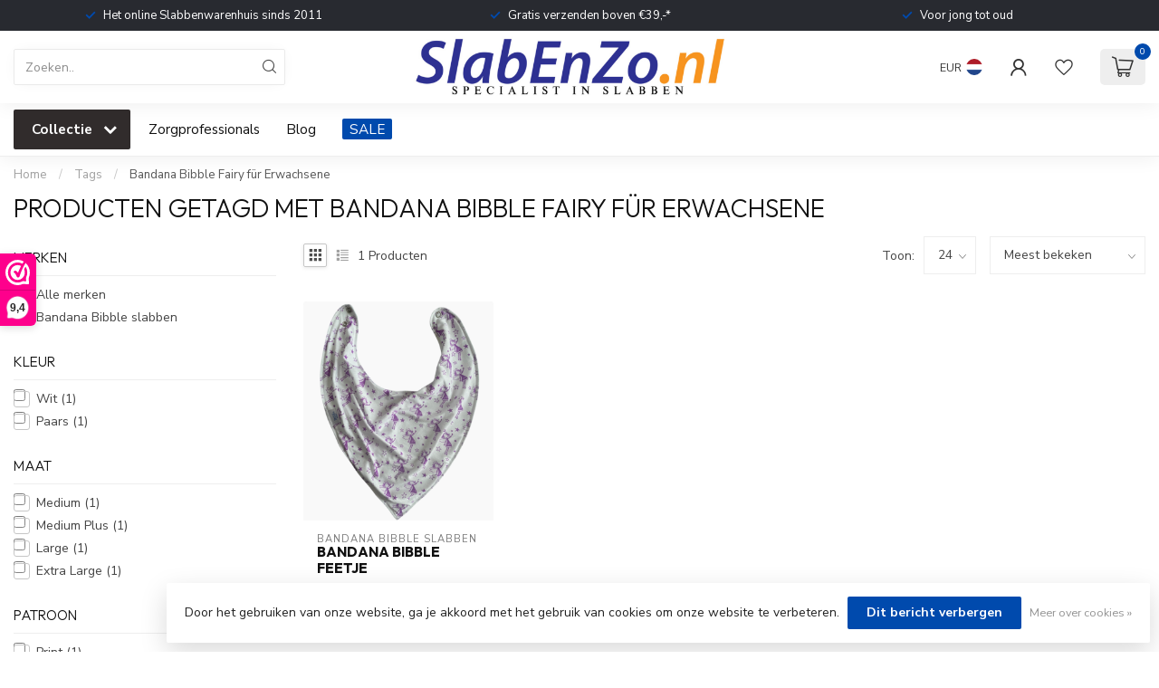

--- FILE ---
content_type: text/html;charset=utf-8
request_url: https://www.slabenzo.nl/nl/tags/bandana-bibble-fairy-fuer-erwachsene/
body_size: 32150
content:
<!DOCTYPE html>
<html lang="nl">
  <head>
<link rel="preconnect" href="https://cdn.webshopapp.com">
<link rel="preconnect" href="https://fonts.googleapis.com">
<link rel="preconnect" href="https://fonts.gstatic.com" crossorigin>
<!--

    Theme Proxima | v1.0.0.1807202501_0_262260
    Theme designed and created by Dyvelopment - We are true e-commerce heroes!

    For custom Lightspeed eCom development or design contact us at www.dyvelopment.com

      _____                  _                                  _   
     |  __ \                | |                                | |  
     | |  | |_   ___   _____| | ___  _ __  _ __ ___   ___ _ __ | |_ 
     | |  | | | | \ \ / / _ \ |/ _ \| '_ \| '_ ` _ \ / _ \ '_ \| __|
     | |__| | |_| |\ V /  __/ | (_) | |_) | | | | | |  __/ | | | |_ 
     |_____/ \__, | \_/ \___|_|\___/| .__/|_| |_| |_|\___|_| |_|\__|
              __/ |                 | |                             
             |___/                  |_|                             
-->


<meta charset="utf-8"/>
<!-- [START] 'blocks/head.rain' -->
<!--

  (c) 2008-2026 Lightspeed Netherlands B.V.
  http://www.lightspeedhq.com
  Generated: 15-01-2026 @ 01:57:42

-->
<link rel="canonical" href="https://www.slabenzo.nl/nl/tags/bandana-bibble-fairy-fuer-erwachsene/"/>
<link rel="alternate" href="https://www.slabenzo.nl/nl/index.rss" type="application/rss+xml" title="Nieuwe producten"/>
<link href="https://cdn.webshopapp.com/assets/cookielaw.css?2025-02-20" rel="stylesheet" type="text/css"/>
<meta name="robots" content="noodp,noydir"/>
<meta name="google-site-verification" content="CW6znmGKqsTRioQXLlun0q_U4dybKOiST0y3RCqymVc"/>
<meta name="google-site-verification" content="Y_JcdLmp_Uo_WMIjAk-i3h5WesgqUhx1nfyzfZ0ZLx0"/>
<meta name="google-site-verification" content="KvcszNCWdFzsPXmwWc_u3GZXeb1THuOG-IUsQqe_AsQ"/>
<meta property="og:url" content="https://www.slabenzo.nl/nl/tags/bandana-bibble-fairy-fuer-erwachsene/?source=facebook"/>
<meta property="og:site_name" content="SlabEnZo"/>
<meta property="og:title" content="Bandana Bibble Fairy für Erwachsene"/>
<meta property="og:description" content="Slabben voor volwassenen, leverbaar in diverse maten, kleuren en designs. Producten om eten makkelijker te maken voor mensen met een beperking. <br />
Wij leveren zo"/>
<script src="https://www.powr.io/powr.js?external-type=lightspeed"></script>
<script>
/* DyApps Theme Addons config */
if( !window.dyapps ){ window.dyapps = {}; }
window.dyapps.addons = {
 "enabled": true,
 "created_at": "21-11-2023 15:40:51",
 "settings": {
    "matrix_separator": ",",
    "filterGroupSwatches": [],
    "swatchesForCustomFields": [],
    "plan": {
     "can_variant_group": true,
     "can_stockify": true,
     "can_vat_switcher": true,
     "can_age_popup": false,
     "can_custom_qty": false,
     "can_data01_colors": false
    },
    "advancedVariants": {
     "enabled": false,
     "price_in_dropdown": true,
     "stockify_in_dropdown": true,
     "disable_out_of_stock": true,
     "grid_swatches_container_selector": ".dy-collection-grid-swatch-holder",
     "grid_swatches_position": "left",
     "grid_swatches_max_colors": 4,
     "grid_swatches_enabled": true,
     "variant_status_icon": false,
     "display_type": "blocks",
     "product_swatches_size": "default",
     "live_pricing": true
    },
    "age_popup": {
     "enabled": false,
     "logo_url": "",
     "image_footer_url": "",
     "text": {
                 
        "nl": {
         "content": "<h3>Bevestig je leeftijd<\/h3><p>Je moet 18 jaar of ouder zijn om deze website te bezoeken.<\/p>",
         "content_no": "<h3>Sorry!<\/h3><p>Je kunt deze website helaas niet bezoeken.<\/p>",
         "button_yes": "Ik ben 18 jaar of ouder",
         "button_no": "Ik ben jonger dan 18",
        } ,          
        "en": {
         "content": "<h3>Confirm your age<\/h3><p>You must be over the age of 18 to enter this website.<\/p>",
         "content_no": "<h3>Sorry!<\/h3><p>Unfortunately you cannot access this website.<\/p>",
         "button_yes": "I am 18 years or older",
         "button_no": "I am under 18",
        }        }
    },
    "stockify": {
     "enabled": false,
     "stock_trigger_type": "outofstock",
     "optin_policy": false,
     "api": "https://my.dyapps.io/api/public/ff4168e9a6/stockify/subscribe",
     "text": {
                 
        "nl": {
         "email_placeholder": "Jouw e-mailadres",
         "button_trigger": "Geef me een seintje bij voorraad",
         "button_submit": "Houd me op de hoogte!",
         "title": "Laat je e-mailadres achter",
         "desc": "Helaas is dit product momenteel uitverkocht. Laat je e-mailadres achter en we sturen je een e-mail wanneer het product weer beschikbaar is.",
         "bottom_text": "We gebruiken je gegevens alleen voor deze email. Meer info in onze <a href=\"\/service\/privacy-policy\/\" target=\"_blank\">privacy policy<\/a>."
        } ,          
        "en": {
         "email_placeholder": "Your email address",
         "button_trigger": "Notify me when back in stock",
         "button_submit": "Keep me updated!",
         "title": "Leave your email address",
         "desc": "Unfortunately this item is out of stock right now. Leave your email address below and we'll send you an email when the item is available again.",
         "bottom_text": "We use your data to send this email. Read more in our <a href=\"\/service\/privacy-policy\/\" target=\"_blank\">privacy policy<\/a>."
        }        }
    },
    "categoryBanners": {
     "enabled": true,
     "mobile_breakpoint": "576px",
     "category_banner": [],
     "banners": {
             }
    }
 },
 "swatches": {
 "default": {"is_default": true, "type": "multi", "values": {"background-size": "10px 10px", "background-position": "0 0, 0 5px, 5px -5px, -5px 0px", "background-image": "linear-gradient(45deg, rgba(100,100,100,0.3) 25%, transparent 25%),  linear-gradient(-45deg, rgba(100,100,100,0.3) 25%, transparent 25%),  linear-gradient(45deg, transparent 75%, rgba(100,100,100,0.3) 75%),  linear-gradient(-45deg, transparent 75%, rgba(100,100,100,0.3) 75%)"}} ,   }
};
</script>
<script>
(function(w,d,s,l,i){w[l]=w[l]||[];w[l].push({'gtm.start':
new Date().getTime(),event:'gtm.js'});var f=d.getElementsByTagName(s)[0],
j=d.createElement(s),dl=l!='dataLayer'?'&l='+l:'';j.async=true;j.src=
'https://www.googletagmanager.com/gtm.js?id='+i+dl;f.parentNode.insertBefore(j,f);
})(window,document,'script','dataLayer','GTM-WTKKVN98');
</script>
<!--[if lt IE 9]>
<script src="https://cdn.webshopapp.com/assets/html5shiv.js?2025-02-20"></script>
<![endif]-->
<!-- [END] 'blocks/head.rain' -->

<title>Bandana Bibble Fairy für Erwachsene - SlabEnZo</title>

<meta name="dyapps-addons-enabled" content="true">
<meta name="dyapps-addons-version" content="2022081001">
<meta name="dyapps-theme-name" content="Proxima">
<meta name="dyapps-theme-editor" content="false">

<meta name="description" content="Slabben voor volwassenen, leverbaar in diverse maten, kleuren en designs. Producten om eten makkelijker te maken voor mensen met een beperking. <br />
Wij leveren zo" />
<meta name="keywords" content="Bandana, Bibble, Fairy, für, Erwachsene, Slabben voor volwassenen, slabben voor grote kinderen, waterdichte slabben voor volwassenen, moderne slabben voor volwassenen, kwijlslabben voor volwassenen, slabben voor kinderdagverblijven" />

<meta http-equiv="X-UA-Compatible" content="IE=edge">
<meta name="viewport" content="width=device-width, initial-scale=1">

<link rel="shortcut icon" href="https://cdn.webshopapp.com/shops/262260/themes/174539/assets/favicon.ico?2026011216032320210102171433" type="image/x-icon" />
<link rel="preload" as="image" href="https://cdn.webshopapp.com/shops/262260/themes/174539/v/2174958/assets/logo.png?20240105200549">



<script src="https://cdn.webshopapp.com/shops/262260/themes/174539/assets/jquery-1-12-4-min.js?2026011216032320210102171433" defer></script>
<script>if(navigator.userAgent.indexOf("MSIE ") > -1 || navigator.userAgent.indexOf("Trident/") > -1) { document.write('<script src="https://cdn.webshopapp.com/shops/262260/themes/174539/assets/intersection-observer-polyfill.js?2026011216032320210102171433">\x3C/script>') }</script>

<style>/*!
 * Bootstrap Reboot v4.6.1 (https://getbootstrap.com/)
 * Copyright 2011-2021 The Bootstrap Authors
 * Copyright 2011-2021 Twitter, Inc.
 * Licensed under MIT (https://github.com/twbs/bootstrap/blob/main/LICENSE)
 * Forked from Normalize.css, licensed MIT (https://github.com/necolas/normalize.css/blob/master/LICENSE.md)
 */*,*::before,*::after{box-sizing:border-box}html{font-family:sans-serif;line-height:1.15;-webkit-text-size-adjust:100%;-webkit-tap-highlight-color:rgba(0,0,0,0)}article,aside,figcaption,figure,footer,header,hgroup,main,nav,section{display:block}body{margin:0;font-family:-apple-system,BlinkMacSystemFont,"Segoe UI",Roboto,"Helvetica Neue",Arial,"Noto Sans","Liberation Sans",sans-serif,"Apple Color Emoji","Segoe UI Emoji","Segoe UI Symbol","Noto Color Emoji";font-size:1rem;font-weight:400;line-height:1.42857143;color:#212529;text-align:left;background-color:#fff}[tabindex="-1"]:focus:not(:focus-visible){outline:0 !important}hr{box-sizing:content-box;height:0;overflow:visible}h1,h2,h3,h4,h5,h6{margin-top:0;margin-bottom:.5rem}p{margin-top:0;margin-bottom:1rem}abbr[title],abbr[data-original-title]{text-decoration:underline;text-decoration:underline dotted;cursor:help;border-bottom:0;text-decoration-skip-ink:none}address{margin-bottom:1rem;font-style:normal;line-height:inherit}ol,ul,dl{margin-top:0;margin-bottom:1rem}ol ol,ul ul,ol ul,ul ol{margin-bottom:0}dt{font-weight:700}dd{margin-bottom:.5rem;margin-left:0}blockquote{margin:0 0 1rem}b,strong{font-weight:bolder}small{font-size:80%}sub,sup{position:relative;font-size:75%;line-height:0;vertical-align:baseline}sub{bottom:-0.25em}sup{top:-0.5em}a{color:#007bff;text-decoration:none;background-color:transparent}a:hover{color:#0056b3;text-decoration:underline}a:not([href]):not([class]){color:inherit;text-decoration:none}a:not([href]):not([class]):hover{color:inherit;text-decoration:none}pre,code,kbd,samp{font-family:SFMono-Regular,Menlo,Monaco,Consolas,"Liberation Mono","Courier New",monospace;font-size:1em}pre{margin-top:0;margin-bottom:1rem;overflow:auto;-ms-overflow-style:scrollbar}figure{margin:0 0 1rem}img{vertical-align:middle;border-style:none}svg{overflow:hidden;vertical-align:middle}table{border-collapse:collapse}caption{padding-top:.75rem;padding-bottom:.75rem;color:#6c757d;text-align:left;caption-side:bottom}th{text-align:inherit;text-align:-webkit-match-parent}label{display:inline-block;margin-bottom:.5rem}button{border-radius:0}button:focus:not(:focus-visible){outline:0}input,button,select,optgroup,textarea{margin:0;font-family:inherit;font-size:inherit;line-height:inherit}button,input{overflow:visible}button,select{text-transform:none}[role=button]{cursor:pointer}select{word-wrap:normal}button,[type=button],[type=reset],[type=submit]{-webkit-appearance:button}button:not(:disabled),[type=button]:not(:disabled),[type=reset]:not(:disabled),[type=submit]:not(:disabled){cursor:pointer}button::-moz-focus-inner,[type=button]::-moz-focus-inner,[type=reset]::-moz-focus-inner,[type=submit]::-moz-focus-inner{padding:0;border-style:none}input[type=radio],input[type=checkbox]{box-sizing:border-box;padding:0}textarea{overflow:auto;resize:vertical}fieldset{min-width:0;padding:0;margin:0;border:0}legend{display:block;width:100%;max-width:100%;padding:0;margin-bottom:.5rem;font-size:1.5rem;line-height:inherit;color:inherit;white-space:normal}progress{vertical-align:baseline}[type=number]::-webkit-inner-spin-button,[type=number]::-webkit-outer-spin-button{height:auto}[type=search]{outline-offset:-2px;-webkit-appearance:none}[type=search]::-webkit-search-decoration{-webkit-appearance:none}::-webkit-file-upload-button{font:inherit;-webkit-appearance:button}output{display:inline-block}summary{display:list-item;cursor:pointer}template{display:none}[hidden]{display:none !important}/*!
 * Bootstrap Grid v4.6.1 (https://getbootstrap.com/)
 * Copyright 2011-2021 The Bootstrap Authors
 * Copyright 2011-2021 Twitter, Inc.
 * Licensed under MIT (https://github.com/twbs/bootstrap/blob/main/LICENSE)
 */html{box-sizing:border-box;-ms-overflow-style:scrollbar}*,*::before,*::after{box-sizing:inherit}.container,.container-fluid,.container-xl,.container-lg,.container-md,.container-sm{width:100%;padding-right:15px;padding-left:15px;margin-right:auto;margin-left:auto}@media(min-width: 576px){.container-sm,.container{max-width:540px}}@media(min-width: 768px){.container-md,.container-sm,.container{max-width:720px}}@media(min-width: 992px){.container-lg,.container-md,.container-sm,.container{max-width:960px}}@media(min-width: 1200px){.container-xl,.container-lg,.container-md,.container-sm,.container{max-width:1140px}}.row{display:flex;flex-wrap:wrap;margin-right:-15px;margin-left:-15px}.no-gutters{margin-right:0;margin-left:0}.no-gutters>.col,.no-gutters>[class*=col-]{padding-right:0;padding-left:0}.col-xl,.col-xl-auto,.col-xl-12,.col-xl-11,.col-xl-10,.col-xl-9,.col-xl-8,.col-xl-7,.col-xl-6,.col-xl-5,.col-xl-4,.col-xl-3,.col-xl-2,.col-xl-1,.col-lg,.col-lg-auto,.col-lg-12,.col-lg-11,.col-lg-10,.col-lg-9,.col-lg-8,.col-lg-7,.col-lg-6,.col-lg-5,.col-lg-4,.col-lg-3,.col-lg-2,.col-lg-1,.col-md,.col-md-auto,.col-md-12,.col-md-11,.col-md-10,.col-md-9,.col-md-8,.col-md-7,.col-md-6,.col-md-5,.col-md-4,.col-md-3,.col-md-2,.col-md-1,.col-sm,.col-sm-auto,.col-sm-12,.col-sm-11,.col-sm-10,.col-sm-9,.col-sm-8,.col-sm-7,.col-sm-6,.col-sm-5,.col-sm-4,.col-sm-3,.col-sm-2,.col-sm-1,.col,.col-auto,.col-12,.col-11,.col-10,.col-9,.col-8,.col-7,.col-6,.col-5,.col-4,.col-3,.col-2,.col-1{position:relative;width:100%;padding-right:15px;padding-left:15px}.col{flex-basis:0;flex-grow:1;max-width:100%}.row-cols-1>*{flex:0 0 100%;max-width:100%}.row-cols-2>*{flex:0 0 50%;max-width:50%}.row-cols-3>*{flex:0 0 33.3333333333%;max-width:33.3333333333%}.row-cols-4>*{flex:0 0 25%;max-width:25%}.row-cols-5>*{flex:0 0 20%;max-width:20%}.row-cols-6>*{flex:0 0 16.6666666667%;max-width:16.6666666667%}.col-auto{flex:0 0 auto;width:auto;max-width:100%}.col-1{flex:0 0 8.33333333%;max-width:8.33333333%}.col-2{flex:0 0 16.66666667%;max-width:16.66666667%}.col-3{flex:0 0 25%;max-width:25%}.col-4{flex:0 0 33.33333333%;max-width:33.33333333%}.col-5{flex:0 0 41.66666667%;max-width:41.66666667%}.col-6{flex:0 0 50%;max-width:50%}.col-7{flex:0 0 58.33333333%;max-width:58.33333333%}.col-8{flex:0 0 66.66666667%;max-width:66.66666667%}.col-9{flex:0 0 75%;max-width:75%}.col-10{flex:0 0 83.33333333%;max-width:83.33333333%}.col-11{flex:0 0 91.66666667%;max-width:91.66666667%}.col-12{flex:0 0 100%;max-width:100%}.order-first{order:-1}.order-last{order:13}.order-0{order:0}.order-1{order:1}.order-2{order:2}.order-3{order:3}.order-4{order:4}.order-5{order:5}.order-6{order:6}.order-7{order:7}.order-8{order:8}.order-9{order:9}.order-10{order:10}.order-11{order:11}.order-12{order:12}.offset-1{margin-left:8.33333333%}.offset-2{margin-left:16.66666667%}.offset-3{margin-left:25%}.offset-4{margin-left:33.33333333%}.offset-5{margin-left:41.66666667%}.offset-6{margin-left:50%}.offset-7{margin-left:58.33333333%}.offset-8{margin-left:66.66666667%}.offset-9{margin-left:75%}.offset-10{margin-left:83.33333333%}.offset-11{margin-left:91.66666667%}@media(min-width: 576px){.col-sm{flex-basis:0;flex-grow:1;max-width:100%}.row-cols-sm-1>*{flex:0 0 100%;max-width:100%}.row-cols-sm-2>*{flex:0 0 50%;max-width:50%}.row-cols-sm-3>*{flex:0 0 33.3333333333%;max-width:33.3333333333%}.row-cols-sm-4>*{flex:0 0 25%;max-width:25%}.row-cols-sm-5>*{flex:0 0 20%;max-width:20%}.row-cols-sm-6>*{flex:0 0 16.6666666667%;max-width:16.6666666667%}.col-sm-auto{flex:0 0 auto;width:auto;max-width:100%}.col-sm-1{flex:0 0 8.33333333%;max-width:8.33333333%}.col-sm-2{flex:0 0 16.66666667%;max-width:16.66666667%}.col-sm-3{flex:0 0 25%;max-width:25%}.col-sm-4{flex:0 0 33.33333333%;max-width:33.33333333%}.col-sm-5{flex:0 0 41.66666667%;max-width:41.66666667%}.col-sm-6{flex:0 0 50%;max-width:50%}.col-sm-7{flex:0 0 58.33333333%;max-width:58.33333333%}.col-sm-8{flex:0 0 66.66666667%;max-width:66.66666667%}.col-sm-9{flex:0 0 75%;max-width:75%}.col-sm-10{flex:0 0 83.33333333%;max-width:83.33333333%}.col-sm-11{flex:0 0 91.66666667%;max-width:91.66666667%}.col-sm-12{flex:0 0 100%;max-width:100%}.order-sm-first{order:-1}.order-sm-last{order:13}.order-sm-0{order:0}.order-sm-1{order:1}.order-sm-2{order:2}.order-sm-3{order:3}.order-sm-4{order:4}.order-sm-5{order:5}.order-sm-6{order:6}.order-sm-7{order:7}.order-sm-8{order:8}.order-sm-9{order:9}.order-sm-10{order:10}.order-sm-11{order:11}.order-sm-12{order:12}.offset-sm-0{margin-left:0}.offset-sm-1{margin-left:8.33333333%}.offset-sm-2{margin-left:16.66666667%}.offset-sm-3{margin-left:25%}.offset-sm-4{margin-left:33.33333333%}.offset-sm-5{margin-left:41.66666667%}.offset-sm-6{margin-left:50%}.offset-sm-7{margin-left:58.33333333%}.offset-sm-8{margin-left:66.66666667%}.offset-sm-9{margin-left:75%}.offset-sm-10{margin-left:83.33333333%}.offset-sm-11{margin-left:91.66666667%}}@media(min-width: 768px){.col-md{flex-basis:0;flex-grow:1;max-width:100%}.row-cols-md-1>*{flex:0 0 100%;max-width:100%}.row-cols-md-2>*{flex:0 0 50%;max-width:50%}.row-cols-md-3>*{flex:0 0 33.3333333333%;max-width:33.3333333333%}.row-cols-md-4>*{flex:0 0 25%;max-width:25%}.row-cols-md-5>*{flex:0 0 20%;max-width:20%}.row-cols-md-6>*{flex:0 0 16.6666666667%;max-width:16.6666666667%}.col-md-auto{flex:0 0 auto;width:auto;max-width:100%}.col-md-1{flex:0 0 8.33333333%;max-width:8.33333333%}.col-md-2{flex:0 0 16.66666667%;max-width:16.66666667%}.col-md-3{flex:0 0 25%;max-width:25%}.col-md-4{flex:0 0 33.33333333%;max-width:33.33333333%}.col-md-5{flex:0 0 41.66666667%;max-width:41.66666667%}.col-md-6{flex:0 0 50%;max-width:50%}.col-md-7{flex:0 0 58.33333333%;max-width:58.33333333%}.col-md-8{flex:0 0 66.66666667%;max-width:66.66666667%}.col-md-9{flex:0 0 75%;max-width:75%}.col-md-10{flex:0 0 83.33333333%;max-width:83.33333333%}.col-md-11{flex:0 0 91.66666667%;max-width:91.66666667%}.col-md-12{flex:0 0 100%;max-width:100%}.order-md-first{order:-1}.order-md-last{order:13}.order-md-0{order:0}.order-md-1{order:1}.order-md-2{order:2}.order-md-3{order:3}.order-md-4{order:4}.order-md-5{order:5}.order-md-6{order:6}.order-md-7{order:7}.order-md-8{order:8}.order-md-9{order:9}.order-md-10{order:10}.order-md-11{order:11}.order-md-12{order:12}.offset-md-0{margin-left:0}.offset-md-1{margin-left:8.33333333%}.offset-md-2{margin-left:16.66666667%}.offset-md-3{margin-left:25%}.offset-md-4{margin-left:33.33333333%}.offset-md-5{margin-left:41.66666667%}.offset-md-6{margin-left:50%}.offset-md-7{margin-left:58.33333333%}.offset-md-8{margin-left:66.66666667%}.offset-md-9{margin-left:75%}.offset-md-10{margin-left:83.33333333%}.offset-md-11{margin-left:91.66666667%}}@media(min-width: 992px){.col-lg{flex-basis:0;flex-grow:1;max-width:100%}.row-cols-lg-1>*{flex:0 0 100%;max-width:100%}.row-cols-lg-2>*{flex:0 0 50%;max-width:50%}.row-cols-lg-3>*{flex:0 0 33.3333333333%;max-width:33.3333333333%}.row-cols-lg-4>*{flex:0 0 25%;max-width:25%}.row-cols-lg-5>*{flex:0 0 20%;max-width:20%}.row-cols-lg-6>*{flex:0 0 16.6666666667%;max-width:16.6666666667%}.col-lg-auto{flex:0 0 auto;width:auto;max-width:100%}.col-lg-1{flex:0 0 8.33333333%;max-width:8.33333333%}.col-lg-2{flex:0 0 16.66666667%;max-width:16.66666667%}.col-lg-3{flex:0 0 25%;max-width:25%}.col-lg-4{flex:0 0 33.33333333%;max-width:33.33333333%}.col-lg-5{flex:0 0 41.66666667%;max-width:41.66666667%}.col-lg-6{flex:0 0 50%;max-width:50%}.col-lg-7{flex:0 0 58.33333333%;max-width:58.33333333%}.col-lg-8{flex:0 0 66.66666667%;max-width:66.66666667%}.col-lg-9{flex:0 0 75%;max-width:75%}.col-lg-10{flex:0 0 83.33333333%;max-width:83.33333333%}.col-lg-11{flex:0 0 91.66666667%;max-width:91.66666667%}.col-lg-12{flex:0 0 100%;max-width:100%}.order-lg-first{order:-1}.order-lg-last{order:13}.order-lg-0{order:0}.order-lg-1{order:1}.order-lg-2{order:2}.order-lg-3{order:3}.order-lg-4{order:4}.order-lg-5{order:5}.order-lg-6{order:6}.order-lg-7{order:7}.order-lg-8{order:8}.order-lg-9{order:9}.order-lg-10{order:10}.order-lg-11{order:11}.order-lg-12{order:12}.offset-lg-0{margin-left:0}.offset-lg-1{margin-left:8.33333333%}.offset-lg-2{margin-left:16.66666667%}.offset-lg-3{margin-left:25%}.offset-lg-4{margin-left:33.33333333%}.offset-lg-5{margin-left:41.66666667%}.offset-lg-6{margin-left:50%}.offset-lg-7{margin-left:58.33333333%}.offset-lg-8{margin-left:66.66666667%}.offset-lg-9{margin-left:75%}.offset-lg-10{margin-left:83.33333333%}.offset-lg-11{margin-left:91.66666667%}}@media(min-width: 1200px){.col-xl{flex-basis:0;flex-grow:1;max-width:100%}.row-cols-xl-1>*{flex:0 0 100%;max-width:100%}.row-cols-xl-2>*{flex:0 0 50%;max-width:50%}.row-cols-xl-3>*{flex:0 0 33.3333333333%;max-width:33.3333333333%}.row-cols-xl-4>*{flex:0 0 25%;max-width:25%}.row-cols-xl-5>*{flex:0 0 20%;max-width:20%}.row-cols-xl-6>*{flex:0 0 16.6666666667%;max-width:16.6666666667%}.col-xl-auto{flex:0 0 auto;width:auto;max-width:100%}.col-xl-1{flex:0 0 8.33333333%;max-width:8.33333333%}.col-xl-2{flex:0 0 16.66666667%;max-width:16.66666667%}.col-xl-3{flex:0 0 25%;max-width:25%}.col-xl-4{flex:0 0 33.33333333%;max-width:33.33333333%}.col-xl-5{flex:0 0 41.66666667%;max-width:41.66666667%}.col-xl-6{flex:0 0 50%;max-width:50%}.col-xl-7{flex:0 0 58.33333333%;max-width:58.33333333%}.col-xl-8{flex:0 0 66.66666667%;max-width:66.66666667%}.col-xl-9{flex:0 0 75%;max-width:75%}.col-xl-10{flex:0 0 83.33333333%;max-width:83.33333333%}.col-xl-11{flex:0 0 91.66666667%;max-width:91.66666667%}.col-xl-12{flex:0 0 100%;max-width:100%}.order-xl-first{order:-1}.order-xl-last{order:13}.order-xl-0{order:0}.order-xl-1{order:1}.order-xl-2{order:2}.order-xl-3{order:3}.order-xl-4{order:4}.order-xl-5{order:5}.order-xl-6{order:6}.order-xl-7{order:7}.order-xl-8{order:8}.order-xl-9{order:9}.order-xl-10{order:10}.order-xl-11{order:11}.order-xl-12{order:12}.offset-xl-0{margin-left:0}.offset-xl-1{margin-left:8.33333333%}.offset-xl-2{margin-left:16.66666667%}.offset-xl-3{margin-left:25%}.offset-xl-4{margin-left:33.33333333%}.offset-xl-5{margin-left:41.66666667%}.offset-xl-6{margin-left:50%}.offset-xl-7{margin-left:58.33333333%}.offset-xl-8{margin-left:66.66666667%}.offset-xl-9{margin-left:75%}.offset-xl-10{margin-left:83.33333333%}.offset-xl-11{margin-left:91.66666667%}}.d-none{display:none !important}.d-inline{display:inline !important}.d-inline-block{display:inline-block !important}.d-block{display:block !important}.d-table{display:table !important}.d-table-row{display:table-row !important}.d-table-cell{display:table-cell !important}.d-flex{display:flex !important}.d-inline-flex{display:inline-flex !important}@media(min-width: 576px){.d-sm-none{display:none !important}.d-sm-inline{display:inline !important}.d-sm-inline-block{display:inline-block !important}.d-sm-block{display:block !important}.d-sm-table{display:table !important}.d-sm-table-row{display:table-row !important}.d-sm-table-cell{display:table-cell !important}.d-sm-flex{display:flex !important}.d-sm-inline-flex{display:inline-flex !important}}@media(min-width: 768px){.d-md-none{display:none !important}.d-md-inline{display:inline !important}.d-md-inline-block{display:inline-block !important}.d-md-block{display:block !important}.d-md-table{display:table !important}.d-md-table-row{display:table-row !important}.d-md-table-cell{display:table-cell !important}.d-md-flex{display:flex !important}.d-md-inline-flex{display:inline-flex !important}}@media(min-width: 992px){.d-lg-none{display:none !important}.d-lg-inline{display:inline !important}.d-lg-inline-block{display:inline-block !important}.d-lg-block{display:block !important}.d-lg-table{display:table !important}.d-lg-table-row{display:table-row !important}.d-lg-table-cell{display:table-cell !important}.d-lg-flex{display:flex !important}.d-lg-inline-flex{display:inline-flex !important}}@media(min-width: 1200px){.d-xl-none{display:none !important}.d-xl-inline{display:inline !important}.d-xl-inline-block{display:inline-block !important}.d-xl-block{display:block !important}.d-xl-table{display:table !important}.d-xl-table-row{display:table-row !important}.d-xl-table-cell{display:table-cell !important}.d-xl-flex{display:flex !important}.d-xl-inline-flex{display:inline-flex !important}}@media print{.d-print-none{display:none !important}.d-print-inline{display:inline !important}.d-print-inline-block{display:inline-block !important}.d-print-block{display:block !important}.d-print-table{display:table !important}.d-print-table-row{display:table-row !important}.d-print-table-cell{display:table-cell !important}.d-print-flex{display:flex !important}.d-print-inline-flex{display:inline-flex !important}}.flex-row{flex-direction:row !important}.flex-column{flex-direction:column !important}.flex-row-reverse{flex-direction:row-reverse !important}.flex-column-reverse{flex-direction:column-reverse !important}.flex-wrap{flex-wrap:wrap !important}.flex-nowrap{flex-wrap:nowrap !important}.flex-wrap-reverse{flex-wrap:wrap-reverse !important}.flex-fill{flex:1 1 auto !important}.flex-grow-0{flex-grow:0 !important}.flex-grow-1{flex-grow:1 !important}.flex-shrink-0{flex-shrink:0 !important}.flex-shrink-1{flex-shrink:1 !important}.justify-content-start{justify-content:flex-start !important}.justify-content-end{justify-content:flex-end !important}.justify-content-center{justify-content:center !important}.justify-content-between{justify-content:space-between !important}.justify-content-around{justify-content:space-around !important}.align-items-start{align-items:flex-start !important}.align-items-end{align-items:flex-end !important}.align-items-center{align-items:center !important}.align-items-baseline{align-items:baseline !important}.align-items-stretch{align-items:stretch !important}.align-content-start{align-content:flex-start !important}.align-content-end{align-content:flex-end !important}.align-content-center{align-content:center !important}.align-content-between{align-content:space-between !important}.align-content-around{align-content:space-around !important}.align-content-stretch{align-content:stretch !important}.align-self-auto{align-self:auto !important}.align-self-start{align-self:flex-start !important}.align-self-end{align-self:flex-end !important}.align-self-center{align-self:center !important}.align-self-baseline{align-self:baseline !important}.align-self-stretch{align-self:stretch !important}@media(min-width: 576px){.flex-sm-row{flex-direction:row !important}.flex-sm-column{flex-direction:column !important}.flex-sm-row-reverse{flex-direction:row-reverse !important}.flex-sm-column-reverse{flex-direction:column-reverse !important}.flex-sm-wrap{flex-wrap:wrap !important}.flex-sm-nowrap{flex-wrap:nowrap !important}.flex-sm-wrap-reverse{flex-wrap:wrap-reverse !important}.flex-sm-fill{flex:1 1 auto !important}.flex-sm-grow-0{flex-grow:0 !important}.flex-sm-grow-1{flex-grow:1 !important}.flex-sm-shrink-0{flex-shrink:0 !important}.flex-sm-shrink-1{flex-shrink:1 !important}.justify-content-sm-start{justify-content:flex-start !important}.justify-content-sm-end{justify-content:flex-end !important}.justify-content-sm-center{justify-content:center !important}.justify-content-sm-between{justify-content:space-between !important}.justify-content-sm-around{justify-content:space-around !important}.align-items-sm-start{align-items:flex-start !important}.align-items-sm-end{align-items:flex-end !important}.align-items-sm-center{align-items:center !important}.align-items-sm-baseline{align-items:baseline !important}.align-items-sm-stretch{align-items:stretch !important}.align-content-sm-start{align-content:flex-start !important}.align-content-sm-end{align-content:flex-end !important}.align-content-sm-center{align-content:center !important}.align-content-sm-between{align-content:space-between !important}.align-content-sm-around{align-content:space-around !important}.align-content-sm-stretch{align-content:stretch !important}.align-self-sm-auto{align-self:auto !important}.align-self-sm-start{align-self:flex-start !important}.align-self-sm-end{align-self:flex-end !important}.align-self-sm-center{align-self:center !important}.align-self-sm-baseline{align-self:baseline !important}.align-self-sm-stretch{align-self:stretch !important}}@media(min-width: 768px){.flex-md-row{flex-direction:row !important}.flex-md-column{flex-direction:column !important}.flex-md-row-reverse{flex-direction:row-reverse !important}.flex-md-column-reverse{flex-direction:column-reverse !important}.flex-md-wrap{flex-wrap:wrap !important}.flex-md-nowrap{flex-wrap:nowrap !important}.flex-md-wrap-reverse{flex-wrap:wrap-reverse !important}.flex-md-fill{flex:1 1 auto !important}.flex-md-grow-0{flex-grow:0 !important}.flex-md-grow-1{flex-grow:1 !important}.flex-md-shrink-0{flex-shrink:0 !important}.flex-md-shrink-1{flex-shrink:1 !important}.justify-content-md-start{justify-content:flex-start !important}.justify-content-md-end{justify-content:flex-end !important}.justify-content-md-center{justify-content:center !important}.justify-content-md-between{justify-content:space-between !important}.justify-content-md-around{justify-content:space-around !important}.align-items-md-start{align-items:flex-start !important}.align-items-md-end{align-items:flex-end !important}.align-items-md-center{align-items:center !important}.align-items-md-baseline{align-items:baseline !important}.align-items-md-stretch{align-items:stretch !important}.align-content-md-start{align-content:flex-start !important}.align-content-md-end{align-content:flex-end !important}.align-content-md-center{align-content:center !important}.align-content-md-between{align-content:space-between !important}.align-content-md-around{align-content:space-around !important}.align-content-md-stretch{align-content:stretch !important}.align-self-md-auto{align-self:auto !important}.align-self-md-start{align-self:flex-start !important}.align-self-md-end{align-self:flex-end !important}.align-self-md-center{align-self:center !important}.align-self-md-baseline{align-self:baseline !important}.align-self-md-stretch{align-self:stretch !important}}@media(min-width: 992px){.flex-lg-row{flex-direction:row !important}.flex-lg-column{flex-direction:column !important}.flex-lg-row-reverse{flex-direction:row-reverse !important}.flex-lg-column-reverse{flex-direction:column-reverse !important}.flex-lg-wrap{flex-wrap:wrap !important}.flex-lg-nowrap{flex-wrap:nowrap !important}.flex-lg-wrap-reverse{flex-wrap:wrap-reverse !important}.flex-lg-fill{flex:1 1 auto !important}.flex-lg-grow-0{flex-grow:0 !important}.flex-lg-grow-1{flex-grow:1 !important}.flex-lg-shrink-0{flex-shrink:0 !important}.flex-lg-shrink-1{flex-shrink:1 !important}.justify-content-lg-start{justify-content:flex-start !important}.justify-content-lg-end{justify-content:flex-end !important}.justify-content-lg-center{justify-content:center !important}.justify-content-lg-between{justify-content:space-between !important}.justify-content-lg-around{justify-content:space-around !important}.align-items-lg-start{align-items:flex-start !important}.align-items-lg-end{align-items:flex-end !important}.align-items-lg-center{align-items:center !important}.align-items-lg-baseline{align-items:baseline !important}.align-items-lg-stretch{align-items:stretch !important}.align-content-lg-start{align-content:flex-start !important}.align-content-lg-end{align-content:flex-end !important}.align-content-lg-center{align-content:center !important}.align-content-lg-between{align-content:space-between !important}.align-content-lg-around{align-content:space-around !important}.align-content-lg-stretch{align-content:stretch !important}.align-self-lg-auto{align-self:auto !important}.align-self-lg-start{align-self:flex-start !important}.align-self-lg-end{align-self:flex-end !important}.align-self-lg-center{align-self:center !important}.align-self-lg-baseline{align-self:baseline !important}.align-self-lg-stretch{align-self:stretch !important}}@media(min-width: 1200px){.flex-xl-row{flex-direction:row !important}.flex-xl-column{flex-direction:column !important}.flex-xl-row-reverse{flex-direction:row-reverse !important}.flex-xl-column-reverse{flex-direction:column-reverse !important}.flex-xl-wrap{flex-wrap:wrap !important}.flex-xl-nowrap{flex-wrap:nowrap !important}.flex-xl-wrap-reverse{flex-wrap:wrap-reverse !important}.flex-xl-fill{flex:1 1 auto !important}.flex-xl-grow-0{flex-grow:0 !important}.flex-xl-grow-1{flex-grow:1 !important}.flex-xl-shrink-0{flex-shrink:0 !important}.flex-xl-shrink-1{flex-shrink:1 !important}.justify-content-xl-start{justify-content:flex-start !important}.justify-content-xl-end{justify-content:flex-end !important}.justify-content-xl-center{justify-content:center !important}.justify-content-xl-between{justify-content:space-between !important}.justify-content-xl-around{justify-content:space-around !important}.align-items-xl-start{align-items:flex-start !important}.align-items-xl-end{align-items:flex-end !important}.align-items-xl-center{align-items:center !important}.align-items-xl-baseline{align-items:baseline !important}.align-items-xl-stretch{align-items:stretch !important}.align-content-xl-start{align-content:flex-start !important}.align-content-xl-end{align-content:flex-end !important}.align-content-xl-center{align-content:center !important}.align-content-xl-between{align-content:space-between !important}.align-content-xl-around{align-content:space-around !important}.align-content-xl-stretch{align-content:stretch !important}.align-self-xl-auto{align-self:auto !important}.align-self-xl-start{align-self:flex-start !important}.align-self-xl-end{align-self:flex-end !important}.align-self-xl-center{align-self:center !important}.align-self-xl-baseline{align-self:baseline !important}.align-self-xl-stretch{align-self:stretch !important}}.m-0{margin:0 !important}.mt-0,.my-0{margin-top:0 !important}.mr-0,.mx-0{margin-right:0 !important}.mb-0,.my-0{margin-bottom:0 !important}.ml-0,.mx-0{margin-left:0 !important}.m-1{margin:5px !important}.mt-1,.my-1{margin-top:5px !important}.mr-1,.mx-1{margin-right:5px !important}.mb-1,.my-1{margin-bottom:5px !important}.ml-1,.mx-1{margin-left:5px !important}.m-2{margin:10px !important}.mt-2,.my-2{margin-top:10px !important}.mr-2,.mx-2{margin-right:10px !important}.mb-2,.my-2{margin-bottom:10px !important}.ml-2,.mx-2{margin-left:10px !important}.m-3{margin:15px !important}.mt-3,.my-3{margin-top:15px !important}.mr-3,.mx-3{margin-right:15px !important}.mb-3,.my-3{margin-bottom:15px !important}.ml-3,.mx-3{margin-left:15px !important}.m-4{margin:30px !important}.mt-4,.my-4{margin-top:30px !important}.mr-4,.mx-4{margin-right:30px !important}.mb-4,.my-4{margin-bottom:30px !important}.ml-4,.mx-4{margin-left:30px !important}.m-5{margin:50px !important}.mt-5,.my-5{margin-top:50px !important}.mr-5,.mx-5{margin-right:50px !important}.mb-5,.my-5{margin-bottom:50px !important}.ml-5,.mx-5{margin-left:50px !important}.m-6{margin:80px !important}.mt-6,.my-6{margin-top:80px !important}.mr-6,.mx-6{margin-right:80px !important}.mb-6,.my-6{margin-bottom:80px !important}.ml-6,.mx-6{margin-left:80px !important}.p-0{padding:0 !important}.pt-0,.py-0{padding-top:0 !important}.pr-0,.px-0{padding-right:0 !important}.pb-0,.py-0{padding-bottom:0 !important}.pl-0,.px-0{padding-left:0 !important}.p-1{padding:5px !important}.pt-1,.py-1{padding-top:5px !important}.pr-1,.px-1{padding-right:5px !important}.pb-1,.py-1{padding-bottom:5px !important}.pl-1,.px-1{padding-left:5px !important}.p-2{padding:10px !important}.pt-2,.py-2{padding-top:10px !important}.pr-2,.px-2{padding-right:10px !important}.pb-2,.py-2{padding-bottom:10px !important}.pl-2,.px-2{padding-left:10px !important}.p-3{padding:15px !important}.pt-3,.py-3{padding-top:15px !important}.pr-3,.px-3{padding-right:15px !important}.pb-3,.py-3{padding-bottom:15px !important}.pl-3,.px-3{padding-left:15px !important}.p-4{padding:30px !important}.pt-4,.py-4{padding-top:30px !important}.pr-4,.px-4{padding-right:30px !important}.pb-4,.py-4{padding-bottom:30px !important}.pl-4,.px-4{padding-left:30px !important}.p-5{padding:50px !important}.pt-5,.py-5{padding-top:50px !important}.pr-5,.px-5{padding-right:50px !important}.pb-5,.py-5{padding-bottom:50px !important}.pl-5,.px-5{padding-left:50px !important}.p-6{padding:80px !important}.pt-6,.py-6{padding-top:80px !important}.pr-6,.px-6{padding-right:80px !important}.pb-6,.py-6{padding-bottom:80px !important}.pl-6,.px-6{padding-left:80px !important}.m-n1{margin:-5px !important}.mt-n1,.my-n1{margin-top:-5px !important}.mr-n1,.mx-n1{margin-right:-5px !important}.mb-n1,.my-n1{margin-bottom:-5px !important}.ml-n1,.mx-n1{margin-left:-5px !important}.m-n2{margin:-10px !important}.mt-n2,.my-n2{margin-top:-10px !important}.mr-n2,.mx-n2{margin-right:-10px !important}.mb-n2,.my-n2{margin-bottom:-10px !important}.ml-n2,.mx-n2{margin-left:-10px !important}.m-n3{margin:-15px !important}.mt-n3,.my-n3{margin-top:-15px !important}.mr-n3,.mx-n3{margin-right:-15px !important}.mb-n3,.my-n3{margin-bottom:-15px !important}.ml-n3,.mx-n3{margin-left:-15px !important}.m-n4{margin:-30px !important}.mt-n4,.my-n4{margin-top:-30px !important}.mr-n4,.mx-n4{margin-right:-30px !important}.mb-n4,.my-n4{margin-bottom:-30px !important}.ml-n4,.mx-n4{margin-left:-30px !important}.m-n5{margin:-50px !important}.mt-n5,.my-n5{margin-top:-50px !important}.mr-n5,.mx-n5{margin-right:-50px !important}.mb-n5,.my-n5{margin-bottom:-50px !important}.ml-n5,.mx-n5{margin-left:-50px !important}.m-n6{margin:-80px !important}.mt-n6,.my-n6{margin-top:-80px !important}.mr-n6,.mx-n6{margin-right:-80px !important}.mb-n6,.my-n6{margin-bottom:-80px !important}.ml-n6,.mx-n6{margin-left:-80px !important}.m-auto{margin:auto !important}.mt-auto,.my-auto{margin-top:auto !important}.mr-auto,.mx-auto{margin-right:auto !important}.mb-auto,.my-auto{margin-bottom:auto !important}.ml-auto,.mx-auto{margin-left:auto !important}@media(min-width: 576px){.m-sm-0{margin:0 !important}.mt-sm-0,.my-sm-0{margin-top:0 !important}.mr-sm-0,.mx-sm-0{margin-right:0 !important}.mb-sm-0,.my-sm-0{margin-bottom:0 !important}.ml-sm-0,.mx-sm-0{margin-left:0 !important}.m-sm-1{margin:5px !important}.mt-sm-1,.my-sm-1{margin-top:5px !important}.mr-sm-1,.mx-sm-1{margin-right:5px !important}.mb-sm-1,.my-sm-1{margin-bottom:5px !important}.ml-sm-1,.mx-sm-1{margin-left:5px !important}.m-sm-2{margin:10px !important}.mt-sm-2,.my-sm-2{margin-top:10px !important}.mr-sm-2,.mx-sm-2{margin-right:10px !important}.mb-sm-2,.my-sm-2{margin-bottom:10px !important}.ml-sm-2,.mx-sm-2{margin-left:10px !important}.m-sm-3{margin:15px !important}.mt-sm-3,.my-sm-3{margin-top:15px !important}.mr-sm-3,.mx-sm-3{margin-right:15px !important}.mb-sm-3,.my-sm-3{margin-bottom:15px !important}.ml-sm-3,.mx-sm-3{margin-left:15px !important}.m-sm-4{margin:30px !important}.mt-sm-4,.my-sm-4{margin-top:30px !important}.mr-sm-4,.mx-sm-4{margin-right:30px !important}.mb-sm-4,.my-sm-4{margin-bottom:30px !important}.ml-sm-4,.mx-sm-4{margin-left:30px !important}.m-sm-5{margin:50px !important}.mt-sm-5,.my-sm-5{margin-top:50px !important}.mr-sm-5,.mx-sm-5{margin-right:50px !important}.mb-sm-5,.my-sm-5{margin-bottom:50px !important}.ml-sm-5,.mx-sm-5{margin-left:50px !important}.m-sm-6{margin:80px !important}.mt-sm-6,.my-sm-6{margin-top:80px !important}.mr-sm-6,.mx-sm-6{margin-right:80px !important}.mb-sm-6,.my-sm-6{margin-bottom:80px !important}.ml-sm-6,.mx-sm-6{margin-left:80px !important}.p-sm-0{padding:0 !important}.pt-sm-0,.py-sm-0{padding-top:0 !important}.pr-sm-0,.px-sm-0{padding-right:0 !important}.pb-sm-0,.py-sm-0{padding-bottom:0 !important}.pl-sm-0,.px-sm-0{padding-left:0 !important}.p-sm-1{padding:5px !important}.pt-sm-1,.py-sm-1{padding-top:5px !important}.pr-sm-1,.px-sm-1{padding-right:5px !important}.pb-sm-1,.py-sm-1{padding-bottom:5px !important}.pl-sm-1,.px-sm-1{padding-left:5px !important}.p-sm-2{padding:10px !important}.pt-sm-2,.py-sm-2{padding-top:10px !important}.pr-sm-2,.px-sm-2{padding-right:10px !important}.pb-sm-2,.py-sm-2{padding-bottom:10px !important}.pl-sm-2,.px-sm-2{padding-left:10px !important}.p-sm-3{padding:15px !important}.pt-sm-3,.py-sm-3{padding-top:15px !important}.pr-sm-3,.px-sm-3{padding-right:15px !important}.pb-sm-3,.py-sm-3{padding-bottom:15px !important}.pl-sm-3,.px-sm-3{padding-left:15px !important}.p-sm-4{padding:30px !important}.pt-sm-4,.py-sm-4{padding-top:30px !important}.pr-sm-4,.px-sm-4{padding-right:30px !important}.pb-sm-4,.py-sm-4{padding-bottom:30px !important}.pl-sm-4,.px-sm-4{padding-left:30px !important}.p-sm-5{padding:50px !important}.pt-sm-5,.py-sm-5{padding-top:50px !important}.pr-sm-5,.px-sm-5{padding-right:50px !important}.pb-sm-5,.py-sm-5{padding-bottom:50px !important}.pl-sm-5,.px-sm-5{padding-left:50px !important}.p-sm-6{padding:80px !important}.pt-sm-6,.py-sm-6{padding-top:80px !important}.pr-sm-6,.px-sm-6{padding-right:80px !important}.pb-sm-6,.py-sm-6{padding-bottom:80px !important}.pl-sm-6,.px-sm-6{padding-left:80px !important}.m-sm-n1{margin:-5px !important}.mt-sm-n1,.my-sm-n1{margin-top:-5px !important}.mr-sm-n1,.mx-sm-n1{margin-right:-5px !important}.mb-sm-n1,.my-sm-n1{margin-bottom:-5px !important}.ml-sm-n1,.mx-sm-n1{margin-left:-5px !important}.m-sm-n2{margin:-10px !important}.mt-sm-n2,.my-sm-n2{margin-top:-10px !important}.mr-sm-n2,.mx-sm-n2{margin-right:-10px !important}.mb-sm-n2,.my-sm-n2{margin-bottom:-10px !important}.ml-sm-n2,.mx-sm-n2{margin-left:-10px !important}.m-sm-n3{margin:-15px !important}.mt-sm-n3,.my-sm-n3{margin-top:-15px !important}.mr-sm-n3,.mx-sm-n3{margin-right:-15px !important}.mb-sm-n3,.my-sm-n3{margin-bottom:-15px !important}.ml-sm-n3,.mx-sm-n3{margin-left:-15px !important}.m-sm-n4{margin:-30px !important}.mt-sm-n4,.my-sm-n4{margin-top:-30px !important}.mr-sm-n4,.mx-sm-n4{margin-right:-30px !important}.mb-sm-n4,.my-sm-n4{margin-bottom:-30px !important}.ml-sm-n4,.mx-sm-n4{margin-left:-30px !important}.m-sm-n5{margin:-50px !important}.mt-sm-n5,.my-sm-n5{margin-top:-50px !important}.mr-sm-n5,.mx-sm-n5{margin-right:-50px !important}.mb-sm-n5,.my-sm-n5{margin-bottom:-50px !important}.ml-sm-n5,.mx-sm-n5{margin-left:-50px !important}.m-sm-n6{margin:-80px !important}.mt-sm-n6,.my-sm-n6{margin-top:-80px !important}.mr-sm-n6,.mx-sm-n6{margin-right:-80px !important}.mb-sm-n6,.my-sm-n6{margin-bottom:-80px !important}.ml-sm-n6,.mx-sm-n6{margin-left:-80px !important}.m-sm-auto{margin:auto !important}.mt-sm-auto,.my-sm-auto{margin-top:auto !important}.mr-sm-auto,.mx-sm-auto{margin-right:auto !important}.mb-sm-auto,.my-sm-auto{margin-bottom:auto !important}.ml-sm-auto,.mx-sm-auto{margin-left:auto !important}}@media(min-width: 768px){.m-md-0{margin:0 !important}.mt-md-0,.my-md-0{margin-top:0 !important}.mr-md-0,.mx-md-0{margin-right:0 !important}.mb-md-0,.my-md-0{margin-bottom:0 !important}.ml-md-0,.mx-md-0{margin-left:0 !important}.m-md-1{margin:5px !important}.mt-md-1,.my-md-1{margin-top:5px !important}.mr-md-1,.mx-md-1{margin-right:5px !important}.mb-md-1,.my-md-1{margin-bottom:5px !important}.ml-md-1,.mx-md-1{margin-left:5px !important}.m-md-2{margin:10px !important}.mt-md-2,.my-md-2{margin-top:10px !important}.mr-md-2,.mx-md-2{margin-right:10px !important}.mb-md-2,.my-md-2{margin-bottom:10px !important}.ml-md-2,.mx-md-2{margin-left:10px !important}.m-md-3{margin:15px !important}.mt-md-3,.my-md-3{margin-top:15px !important}.mr-md-3,.mx-md-3{margin-right:15px !important}.mb-md-3,.my-md-3{margin-bottom:15px !important}.ml-md-3,.mx-md-3{margin-left:15px !important}.m-md-4{margin:30px !important}.mt-md-4,.my-md-4{margin-top:30px !important}.mr-md-4,.mx-md-4{margin-right:30px !important}.mb-md-4,.my-md-4{margin-bottom:30px !important}.ml-md-4,.mx-md-4{margin-left:30px !important}.m-md-5{margin:50px !important}.mt-md-5,.my-md-5{margin-top:50px !important}.mr-md-5,.mx-md-5{margin-right:50px !important}.mb-md-5,.my-md-5{margin-bottom:50px !important}.ml-md-5,.mx-md-5{margin-left:50px !important}.m-md-6{margin:80px !important}.mt-md-6,.my-md-6{margin-top:80px !important}.mr-md-6,.mx-md-6{margin-right:80px !important}.mb-md-6,.my-md-6{margin-bottom:80px !important}.ml-md-6,.mx-md-6{margin-left:80px !important}.p-md-0{padding:0 !important}.pt-md-0,.py-md-0{padding-top:0 !important}.pr-md-0,.px-md-0{padding-right:0 !important}.pb-md-0,.py-md-0{padding-bottom:0 !important}.pl-md-0,.px-md-0{padding-left:0 !important}.p-md-1{padding:5px !important}.pt-md-1,.py-md-1{padding-top:5px !important}.pr-md-1,.px-md-1{padding-right:5px !important}.pb-md-1,.py-md-1{padding-bottom:5px !important}.pl-md-1,.px-md-1{padding-left:5px !important}.p-md-2{padding:10px !important}.pt-md-2,.py-md-2{padding-top:10px !important}.pr-md-2,.px-md-2{padding-right:10px !important}.pb-md-2,.py-md-2{padding-bottom:10px !important}.pl-md-2,.px-md-2{padding-left:10px !important}.p-md-3{padding:15px !important}.pt-md-3,.py-md-3{padding-top:15px !important}.pr-md-3,.px-md-3{padding-right:15px !important}.pb-md-3,.py-md-3{padding-bottom:15px !important}.pl-md-3,.px-md-3{padding-left:15px !important}.p-md-4{padding:30px !important}.pt-md-4,.py-md-4{padding-top:30px !important}.pr-md-4,.px-md-4{padding-right:30px !important}.pb-md-4,.py-md-4{padding-bottom:30px !important}.pl-md-4,.px-md-4{padding-left:30px !important}.p-md-5{padding:50px !important}.pt-md-5,.py-md-5{padding-top:50px !important}.pr-md-5,.px-md-5{padding-right:50px !important}.pb-md-5,.py-md-5{padding-bottom:50px !important}.pl-md-5,.px-md-5{padding-left:50px !important}.p-md-6{padding:80px !important}.pt-md-6,.py-md-6{padding-top:80px !important}.pr-md-6,.px-md-6{padding-right:80px !important}.pb-md-6,.py-md-6{padding-bottom:80px !important}.pl-md-6,.px-md-6{padding-left:80px !important}.m-md-n1{margin:-5px !important}.mt-md-n1,.my-md-n1{margin-top:-5px !important}.mr-md-n1,.mx-md-n1{margin-right:-5px !important}.mb-md-n1,.my-md-n1{margin-bottom:-5px !important}.ml-md-n1,.mx-md-n1{margin-left:-5px !important}.m-md-n2{margin:-10px !important}.mt-md-n2,.my-md-n2{margin-top:-10px !important}.mr-md-n2,.mx-md-n2{margin-right:-10px !important}.mb-md-n2,.my-md-n2{margin-bottom:-10px !important}.ml-md-n2,.mx-md-n2{margin-left:-10px !important}.m-md-n3{margin:-15px !important}.mt-md-n3,.my-md-n3{margin-top:-15px !important}.mr-md-n3,.mx-md-n3{margin-right:-15px !important}.mb-md-n3,.my-md-n3{margin-bottom:-15px !important}.ml-md-n3,.mx-md-n3{margin-left:-15px !important}.m-md-n4{margin:-30px !important}.mt-md-n4,.my-md-n4{margin-top:-30px !important}.mr-md-n4,.mx-md-n4{margin-right:-30px !important}.mb-md-n4,.my-md-n4{margin-bottom:-30px !important}.ml-md-n4,.mx-md-n4{margin-left:-30px !important}.m-md-n5{margin:-50px !important}.mt-md-n5,.my-md-n5{margin-top:-50px !important}.mr-md-n5,.mx-md-n5{margin-right:-50px !important}.mb-md-n5,.my-md-n5{margin-bottom:-50px !important}.ml-md-n5,.mx-md-n5{margin-left:-50px !important}.m-md-n6{margin:-80px !important}.mt-md-n6,.my-md-n6{margin-top:-80px !important}.mr-md-n6,.mx-md-n6{margin-right:-80px !important}.mb-md-n6,.my-md-n6{margin-bottom:-80px !important}.ml-md-n6,.mx-md-n6{margin-left:-80px !important}.m-md-auto{margin:auto !important}.mt-md-auto,.my-md-auto{margin-top:auto !important}.mr-md-auto,.mx-md-auto{margin-right:auto !important}.mb-md-auto,.my-md-auto{margin-bottom:auto !important}.ml-md-auto,.mx-md-auto{margin-left:auto !important}}@media(min-width: 992px){.m-lg-0{margin:0 !important}.mt-lg-0,.my-lg-0{margin-top:0 !important}.mr-lg-0,.mx-lg-0{margin-right:0 !important}.mb-lg-0,.my-lg-0{margin-bottom:0 !important}.ml-lg-0,.mx-lg-0{margin-left:0 !important}.m-lg-1{margin:5px !important}.mt-lg-1,.my-lg-1{margin-top:5px !important}.mr-lg-1,.mx-lg-1{margin-right:5px !important}.mb-lg-1,.my-lg-1{margin-bottom:5px !important}.ml-lg-1,.mx-lg-1{margin-left:5px !important}.m-lg-2{margin:10px !important}.mt-lg-2,.my-lg-2{margin-top:10px !important}.mr-lg-2,.mx-lg-2{margin-right:10px !important}.mb-lg-2,.my-lg-2{margin-bottom:10px !important}.ml-lg-2,.mx-lg-2{margin-left:10px !important}.m-lg-3{margin:15px !important}.mt-lg-3,.my-lg-3{margin-top:15px !important}.mr-lg-3,.mx-lg-3{margin-right:15px !important}.mb-lg-3,.my-lg-3{margin-bottom:15px !important}.ml-lg-3,.mx-lg-3{margin-left:15px !important}.m-lg-4{margin:30px !important}.mt-lg-4,.my-lg-4{margin-top:30px !important}.mr-lg-4,.mx-lg-4{margin-right:30px !important}.mb-lg-4,.my-lg-4{margin-bottom:30px !important}.ml-lg-4,.mx-lg-4{margin-left:30px !important}.m-lg-5{margin:50px !important}.mt-lg-5,.my-lg-5{margin-top:50px !important}.mr-lg-5,.mx-lg-5{margin-right:50px !important}.mb-lg-5,.my-lg-5{margin-bottom:50px !important}.ml-lg-5,.mx-lg-5{margin-left:50px !important}.m-lg-6{margin:80px !important}.mt-lg-6,.my-lg-6{margin-top:80px !important}.mr-lg-6,.mx-lg-6{margin-right:80px !important}.mb-lg-6,.my-lg-6{margin-bottom:80px !important}.ml-lg-6,.mx-lg-6{margin-left:80px !important}.p-lg-0{padding:0 !important}.pt-lg-0,.py-lg-0{padding-top:0 !important}.pr-lg-0,.px-lg-0{padding-right:0 !important}.pb-lg-0,.py-lg-0{padding-bottom:0 !important}.pl-lg-0,.px-lg-0{padding-left:0 !important}.p-lg-1{padding:5px !important}.pt-lg-1,.py-lg-1{padding-top:5px !important}.pr-lg-1,.px-lg-1{padding-right:5px !important}.pb-lg-1,.py-lg-1{padding-bottom:5px !important}.pl-lg-1,.px-lg-1{padding-left:5px !important}.p-lg-2{padding:10px !important}.pt-lg-2,.py-lg-2{padding-top:10px !important}.pr-lg-2,.px-lg-2{padding-right:10px !important}.pb-lg-2,.py-lg-2{padding-bottom:10px !important}.pl-lg-2,.px-lg-2{padding-left:10px !important}.p-lg-3{padding:15px !important}.pt-lg-3,.py-lg-3{padding-top:15px !important}.pr-lg-3,.px-lg-3{padding-right:15px !important}.pb-lg-3,.py-lg-3{padding-bottom:15px !important}.pl-lg-3,.px-lg-3{padding-left:15px !important}.p-lg-4{padding:30px !important}.pt-lg-4,.py-lg-4{padding-top:30px !important}.pr-lg-4,.px-lg-4{padding-right:30px !important}.pb-lg-4,.py-lg-4{padding-bottom:30px !important}.pl-lg-4,.px-lg-4{padding-left:30px !important}.p-lg-5{padding:50px !important}.pt-lg-5,.py-lg-5{padding-top:50px !important}.pr-lg-5,.px-lg-5{padding-right:50px !important}.pb-lg-5,.py-lg-5{padding-bottom:50px !important}.pl-lg-5,.px-lg-5{padding-left:50px !important}.p-lg-6{padding:80px !important}.pt-lg-6,.py-lg-6{padding-top:80px !important}.pr-lg-6,.px-lg-6{padding-right:80px !important}.pb-lg-6,.py-lg-6{padding-bottom:80px !important}.pl-lg-6,.px-lg-6{padding-left:80px !important}.m-lg-n1{margin:-5px !important}.mt-lg-n1,.my-lg-n1{margin-top:-5px !important}.mr-lg-n1,.mx-lg-n1{margin-right:-5px !important}.mb-lg-n1,.my-lg-n1{margin-bottom:-5px !important}.ml-lg-n1,.mx-lg-n1{margin-left:-5px !important}.m-lg-n2{margin:-10px !important}.mt-lg-n2,.my-lg-n2{margin-top:-10px !important}.mr-lg-n2,.mx-lg-n2{margin-right:-10px !important}.mb-lg-n2,.my-lg-n2{margin-bottom:-10px !important}.ml-lg-n2,.mx-lg-n2{margin-left:-10px !important}.m-lg-n3{margin:-15px !important}.mt-lg-n3,.my-lg-n3{margin-top:-15px !important}.mr-lg-n3,.mx-lg-n3{margin-right:-15px !important}.mb-lg-n3,.my-lg-n3{margin-bottom:-15px !important}.ml-lg-n3,.mx-lg-n3{margin-left:-15px !important}.m-lg-n4{margin:-30px !important}.mt-lg-n4,.my-lg-n4{margin-top:-30px !important}.mr-lg-n4,.mx-lg-n4{margin-right:-30px !important}.mb-lg-n4,.my-lg-n4{margin-bottom:-30px !important}.ml-lg-n4,.mx-lg-n4{margin-left:-30px !important}.m-lg-n5{margin:-50px !important}.mt-lg-n5,.my-lg-n5{margin-top:-50px !important}.mr-lg-n5,.mx-lg-n5{margin-right:-50px !important}.mb-lg-n5,.my-lg-n5{margin-bottom:-50px !important}.ml-lg-n5,.mx-lg-n5{margin-left:-50px !important}.m-lg-n6{margin:-80px !important}.mt-lg-n6,.my-lg-n6{margin-top:-80px !important}.mr-lg-n6,.mx-lg-n6{margin-right:-80px !important}.mb-lg-n6,.my-lg-n6{margin-bottom:-80px !important}.ml-lg-n6,.mx-lg-n6{margin-left:-80px !important}.m-lg-auto{margin:auto !important}.mt-lg-auto,.my-lg-auto{margin-top:auto !important}.mr-lg-auto,.mx-lg-auto{margin-right:auto !important}.mb-lg-auto,.my-lg-auto{margin-bottom:auto !important}.ml-lg-auto,.mx-lg-auto{margin-left:auto !important}}@media(min-width: 1200px){.m-xl-0{margin:0 !important}.mt-xl-0,.my-xl-0{margin-top:0 !important}.mr-xl-0,.mx-xl-0{margin-right:0 !important}.mb-xl-0,.my-xl-0{margin-bottom:0 !important}.ml-xl-0,.mx-xl-0{margin-left:0 !important}.m-xl-1{margin:5px !important}.mt-xl-1,.my-xl-1{margin-top:5px !important}.mr-xl-1,.mx-xl-1{margin-right:5px !important}.mb-xl-1,.my-xl-1{margin-bottom:5px !important}.ml-xl-1,.mx-xl-1{margin-left:5px !important}.m-xl-2{margin:10px !important}.mt-xl-2,.my-xl-2{margin-top:10px !important}.mr-xl-2,.mx-xl-2{margin-right:10px !important}.mb-xl-2,.my-xl-2{margin-bottom:10px !important}.ml-xl-2,.mx-xl-2{margin-left:10px !important}.m-xl-3{margin:15px !important}.mt-xl-3,.my-xl-3{margin-top:15px !important}.mr-xl-3,.mx-xl-3{margin-right:15px !important}.mb-xl-3,.my-xl-3{margin-bottom:15px !important}.ml-xl-3,.mx-xl-3{margin-left:15px !important}.m-xl-4{margin:30px !important}.mt-xl-4,.my-xl-4{margin-top:30px !important}.mr-xl-4,.mx-xl-4{margin-right:30px !important}.mb-xl-4,.my-xl-4{margin-bottom:30px !important}.ml-xl-4,.mx-xl-4{margin-left:30px !important}.m-xl-5{margin:50px !important}.mt-xl-5,.my-xl-5{margin-top:50px !important}.mr-xl-5,.mx-xl-5{margin-right:50px !important}.mb-xl-5,.my-xl-5{margin-bottom:50px !important}.ml-xl-5,.mx-xl-5{margin-left:50px !important}.m-xl-6{margin:80px !important}.mt-xl-6,.my-xl-6{margin-top:80px !important}.mr-xl-6,.mx-xl-6{margin-right:80px !important}.mb-xl-6,.my-xl-6{margin-bottom:80px !important}.ml-xl-6,.mx-xl-6{margin-left:80px !important}.p-xl-0{padding:0 !important}.pt-xl-0,.py-xl-0{padding-top:0 !important}.pr-xl-0,.px-xl-0{padding-right:0 !important}.pb-xl-0,.py-xl-0{padding-bottom:0 !important}.pl-xl-0,.px-xl-0{padding-left:0 !important}.p-xl-1{padding:5px !important}.pt-xl-1,.py-xl-1{padding-top:5px !important}.pr-xl-1,.px-xl-1{padding-right:5px !important}.pb-xl-1,.py-xl-1{padding-bottom:5px !important}.pl-xl-1,.px-xl-1{padding-left:5px !important}.p-xl-2{padding:10px !important}.pt-xl-2,.py-xl-2{padding-top:10px !important}.pr-xl-2,.px-xl-2{padding-right:10px !important}.pb-xl-2,.py-xl-2{padding-bottom:10px !important}.pl-xl-2,.px-xl-2{padding-left:10px !important}.p-xl-3{padding:15px !important}.pt-xl-3,.py-xl-3{padding-top:15px !important}.pr-xl-3,.px-xl-3{padding-right:15px !important}.pb-xl-3,.py-xl-3{padding-bottom:15px !important}.pl-xl-3,.px-xl-3{padding-left:15px !important}.p-xl-4{padding:30px !important}.pt-xl-4,.py-xl-4{padding-top:30px !important}.pr-xl-4,.px-xl-4{padding-right:30px !important}.pb-xl-4,.py-xl-4{padding-bottom:30px !important}.pl-xl-4,.px-xl-4{padding-left:30px !important}.p-xl-5{padding:50px !important}.pt-xl-5,.py-xl-5{padding-top:50px !important}.pr-xl-5,.px-xl-5{padding-right:50px !important}.pb-xl-5,.py-xl-5{padding-bottom:50px !important}.pl-xl-5,.px-xl-5{padding-left:50px !important}.p-xl-6{padding:80px !important}.pt-xl-6,.py-xl-6{padding-top:80px !important}.pr-xl-6,.px-xl-6{padding-right:80px !important}.pb-xl-6,.py-xl-6{padding-bottom:80px !important}.pl-xl-6,.px-xl-6{padding-left:80px !important}.m-xl-n1{margin:-5px !important}.mt-xl-n1,.my-xl-n1{margin-top:-5px !important}.mr-xl-n1,.mx-xl-n1{margin-right:-5px !important}.mb-xl-n1,.my-xl-n1{margin-bottom:-5px !important}.ml-xl-n1,.mx-xl-n1{margin-left:-5px !important}.m-xl-n2{margin:-10px !important}.mt-xl-n2,.my-xl-n2{margin-top:-10px !important}.mr-xl-n2,.mx-xl-n2{margin-right:-10px !important}.mb-xl-n2,.my-xl-n2{margin-bottom:-10px !important}.ml-xl-n2,.mx-xl-n2{margin-left:-10px !important}.m-xl-n3{margin:-15px !important}.mt-xl-n3,.my-xl-n3{margin-top:-15px !important}.mr-xl-n3,.mx-xl-n3{margin-right:-15px !important}.mb-xl-n3,.my-xl-n3{margin-bottom:-15px !important}.ml-xl-n3,.mx-xl-n3{margin-left:-15px !important}.m-xl-n4{margin:-30px !important}.mt-xl-n4,.my-xl-n4{margin-top:-30px !important}.mr-xl-n4,.mx-xl-n4{margin-right:-30px !important}.mb-xl-n4,.my-xl-n4{margin-bottom:-30px !important}.ml-xl-n4,.mx-xl-n4{margin-left:-30px !important}.m-xl-n5{margin:-50px !important}.mt-xl-n5,.my-xl-n5{margin-top:-50px !important}.mr-xl-n5,.mx-xl-n5{margin-right:-50px !important}.mb-xl-n5,.my-xl-n5{margin-bottom:-50px !important}.ml-xl-n5,.mx-xl-n5{margin-left:-50px !important}.m-xl-n6{margin:-80px !important}.mt-xl-n6,.my-xl-n6{margin-top:-80px !important}.mr-xl-n6,.mx-xl-n6{margin-right:-80px !important}.mb-xl-n6,.my-xl-n6{margin-bottom:-80px !important}.ml-xl-n6,.mx-xl-n6{margin-left:-80px !important}.m-xl-auto{margin:auto !important}.mt-xl-auto,.my-xl-auto{margin-top:auto !important}.mr-xl-auto,.mx-xl-auto{margin-right:auto !important}.mb-xl-auto,.my-xl-auto{margin-bottom:auto !important}.ml-xl-auto,.mx-xl-auto{margin-left:auto !important}}@media(min-width: 1300px){.container{max-width:1350px}}</style>


<!-- <link rel="preload" href="https://cdn.webshopapp.com/shops/262260/themes/174539/assets/style.css?2026011216032320210102171433" as="style">-->
<link rel="stylesheet" href="https://cdn.webshopapp.com/shops/262260/themes/174539/assets/style.css?2026011216032320210102171433" />
<!-- <link rel="preload" href="https://cdn.webshopapp.com/shops/262260/themes/174539/assets/style.css?2026011216032320210102171433" as="style" onload="this.onload=null;this.rel='stylesheet'"> -->

<link rel="preload" href="https://fonts.googleapis.com/css?family=Nunito%20Sans:400,300,700%7COutfit:300,400,700&amp;display=fallback" as="style">
<link href="https://fonts.googleapis.com/css?family=Nunito%20Sans:400,300,700%7COutfit:300,400,700&amp;display=fallback" rel="stylesheet">

<link rel="preload" href="https://cdn.webshopapp.com/shops/262260/themes/174539/assets/dy-addons.css?2026011216032320210102171433" as="style" onload="this.onload=null;this.rel='stylesheet'">


<style>
@font-face {
  font-family: 'proxima-icons';
  src:
    url(https://cdn.webshopapp.com/shops/262260/themes/174539/assets/proxima-icons.ttf?2026011216032320210102171433) format('truetype'),
    url(https://cdn.webshopapp.com/shops/262260/themes/174539/assets/proxima-icons.woff?2026011216032320210102171433) format('woff'),
    url(https://cdn.webshopapp.com/shops/262260/themes/174539/assets/proxima-icons.svg?2026011216032320210102171433#proxima-icons) format('svg');
  font-weight: normal;
  font-style: normal;
  font-display: block;
}
</style>
<link rel="preload" href="https://cdn.webshopapp.com/shops/262260/themes/174539/assets/settings.css?2026011216032320210102171433" as="style">
<link rel="preload" href="https://cdn.webshopapp.com/shops/262260/themes/174539/assets/custom.css?2026011216032320210102171433" as="style">
<link rel="stylesheet" href="https://cdn.webshopapp.com/shops/262260/themes/174539/assets/settings.css?2026011216032320210102171433" />
<link rel="stylesheet" href="https://cdn.webshopapp.com/shops/262260/themes/174539/assets/custom.css?2026011216032320210102171433" />

<!-- <link rel="preload" href="https://cdn.webshopapp.com/shops/262260/themes/174539/assets/settings.css?2026011216032320210102171433" as="style" onload="this.onload=null;this.rel='stylesheet'">
<link rel="preload" href="https://cdn.webshopapp.com/shops/262260/themes/174539/assets/custom.css?2026011216032320210102171433" as="style" onload="this.onload=null;this.rel='stylesheet'"> -->



<script>
  window.theme = {
    isDemoShop: false,
    language: 'nl',
    template: 'pages/collection.rain',
    pageData: {},
    dyApps: {
      version: 20220101
    }
  };

</script>

<script type="text/javascript" src="https://cdn.webshopapp.com/shops/262260/themes/174539/assets/swiper-453-min.js?2026011216032320210102171433" defer></script>
<script type="text/javascript" src="https://cdn.webshopapp.com/shops/262260/themes/174539/assets/global.js?2026011216032320210102171433" defer></script>  </head>
  <body class="layout-custom usp-carousel-pos-top">
    
    <div id="mobile-nav-holder" class="fancy-box from-left overflow-hidden p-0">
    	<div id="mobile-nav-header" class="p-3 border-bottom-gray gray-border-bottom">
        <div class="flex-grow-1 font-headings fz-160">Menu</div>
        <div id="mobile-lang-switcher" class="d-flex align-items-center mr-3 lh-1">
          <span class="flag-icon flag-icon-nl mr-1"></span> <span class="">EUR</span>
        </div>
        <i class="icon-x-l close-fancy"></i>
      </div>
      <div id="mobile-nav-content"></div>
    </div>
    
    <header id="header" class="usp-carousel-pos-top">
<!--
originalUspCarouselPosition = top
uspCarouselPosition = top
      amountOfSubheaderFeatures = 3
      uspsInSubheader = false
      uspsInSubheader = true -->
<div id="header-holder" class="usp-carousel-pos-top header-scrollable header-has-shadow">
    	


  <div class="usp-bar usp-bar-top">
    <div class="container d-flex align-items-center">
      <div class="usp-carousel swiper-container usp-carousel-top usp-def-amount-3">
    <div class="swiper-wrapper" data-slidesperview-desktop="">
                <div class="swiper-slide usp-carousel-item">
          <i class="icon-check-b usp-carousel-icon"></i> <span class="usp-item-text">Snelle levering</span>
        </div>
                        <div class="swiper-slide usp-carousel-item">
          <i class="icon-check-b usp-carousel-icon"></i> <span class="usp-item-text">Het online Slabbenwarenhuis sinds 2011</span>
        </div>
                        <div class="swiper-slide usp-carousel-item">
          <i class="icon-check-b usp-carousel-icon"></i> <span class="usp-item-text">Gratis verzenden boven €39,-*</span>
        </div>
                        <div class="swiper-slide usp-carousel-item">
          <i class="icon-check-b usp-carousel-icon"></i> <span class="usp-item-text">Voor jong tot oud</span>
        </div>
            </div>
  </div>


          
    
        </div>
  </div>
    
  <div id="header-content" class="container logo-center d-flex align-items-center justify-content-md-between">
    <div id="header-left" class="header-col d-flex align-items-center with-scrollnav-icon">      
      <div id="mobilenav" class="nav-icon hb-icon d-lg-none" data-trigger-fancy="mobile-nav-holder">
            <div class="hb-icon-line line-1"></div>
            <div class="hb-icon-line line-2"></div>
            <div class="hb-icon-label">Menu</div>
      </div>
            <div id="scroll-nav" class="nav-icon hb-icon d-none mr-3">
            <div class="hb-icon-line line-1"></div>
            <div class="hb-icon-line line-2"></div>
            <div class="hb-icon-label">Menu</div>
      </div>
            
            
            
      <form id="header-search" action="https://www.slabenzo.nl/nl/search/" method="get" class="d-none header-search-small d-md-block header-search-left mr-3">
        <input id="header-search-input"  maxlength="50" type="text" name="q" class="theme-input search-input header-search-input as-body border-none" placeholder="Zoeken..">
        <button class="search-button" type="submit"><i class="icon-search c-body-text"></i></button>
        
        <div id="search-results" class="as-body px-3 py-3 pt-2 row apply-shadow search-results-left"></div>
      </form>
    </div>
        <div id="header-center" class="header-col d-flex justify-content-md-center">
      
      <a href="https://www.slabenzo.nl/nl/" class="d-inline-blockzz mr-3 mr-sm-0">
    	      	<img class="logo" src="https://cdn.webshopapp.com/shops/262260/themes/174539/v/2174958/assets/logo.png?20240105200549" alt="Slabben voor volwassenen, baby&#039;s en kinderen, bestek speciaal voor mensen met tremoren">
    	    </a>
	
    </div>
        
    <div id="header-right" class="header-col without-labels">
        
      <div id="header-fancy-language" class="header-item d-none d-md-block" tabindex="0">
        <span class="header-link" data-tooltip title="Taal & Valuta" data-placement="bottom" data-trigger-fancy="fancy-language">
          <span id="header-locale-code" data-language-code="nl">EUR</span>
          <span class="flag-icon flag-icon-nl"></span> 
        </span>
              </div>

      <div id="header-fancy-account" class="header-item">
        
                	<span class="header-link" data-tooltip title="Mijn account" data-placement="bottom" data-trigger-fancy="fancy-account" data-fancy-type="hybrid">
            <i class="header-icon icon-user"></i>
            <span class="header-icon-label">Mijn account</span>
        	</span>
              </div>

            <div id="header-wishlist" class="d-none d-md-block header-item">
        <a href="https://www.slabenzo.nl/nl/account/wishlist/" class="header-link" data-tooltip title="Verlanglijst" data-placement="bottom" data-fancy="fancy-account-holder">
          <i class="header-icon icon-heart"></i>
          <span class="header-icon-label">Verlanglijst</span>
        </a>
      </div>
            
      <div id="header-fancy-cart" class="header-item mr-0">
        <a href="https://www.slabenzo.nl/nl/cart/" id="cart-header-link" class="cart header-link justify-content-center" data-trigger-fancy="fancy-cart">
            <i id="header-icon-cart" class="icon-shopping-cart"></i><span id="cart-qty" class="shopping-cart">0</span>
        </a>
      </div>
    </div>
    
  </div>
</div>

<div class="subheader-holder subheader-holder-below  d-nonex xd-md-block navbar-border-bottom header-has-shadow">
    <div id="subheader" class="container d-flex align-items-center">
      
      <nav class="subheader-nav d-none d-lg-block">
        <div id="main-categories-button">
          Collectie
          <div class="nav-icon arrow-icon">
            <div class="arrow-icon-line-1"></div>
            <div class="arrow-icon-line-2"></div>
          </div>
        </div>
        
                
                
        <div class="nav-main-holder">
				<ul class="nav-main">
                    <li class="nav-main-item" data-id="9376548">
            <a href="https://www.slabenzo.nl/nl/baby-en-peuters-tot-3-jaar/" class="nav-main-item-name has-subs">
                            Baby en peuters (tot 3 jaar)
            </a>
                        	              <ul class="nav-main-sub full-width mega level-1">
                <li>
                  <div class="nav-main-sub-mega nav-main-sub-item-holder">
                    
                    <div class="container">
                      
                      <h3 class="mb-3 mt-2 fz-180" style="opacity: 0.4;">Baby en peuters (tot 3 jaar)</h3>
                      
                      <div class="row">
                    
                                        <div class="col-md-3 nav-main-sub-item">
                      
                      <a href="https://www.slabenzo.nl/nl/baby-en-peuters-tot-3-jaar/slabben/" class="nav-category-title">Slabben</a>
                      
                                            <ul class="nav-mega-sub level-2">
                                                <li><a href="https://www.slabenzo.nl/nl/baby-en-peuters-tot-3-jaar/slabben/bandana-bibble-small/">Bandana Bibble Small</a></li>
                                                <li><a href="https://www.slabenzo.nl/nl/baby-en-peuters-tot-3-jaar/slabben/mum2mum/">Mum2Mum</a></li>
                                                <li><a href="https://www.slabenzo.nl/nl/baby-en-peuters-tot-3-jaar/slabben/bibetta/">Bibetta </a></li>
                                                <li><a href="https://www.slabenzo.nl/nl/baby-en-peuters-tot-3-jaar/slabben/silly-billyz/">Silly Billyz</a></li>
                                              </ul>
                                            
                    </div>
                        
                        
                  	                    <div class="col-md-3 nav-main-sub-item">
                      
                      <a href="https://www.slabenzo.nl/nl/baby-en-peuters-tot-3-jaar/mum2mum-dream-swaddles-inbakerdoeken/" class="nav-category-title">Mum2Mum Dream Swaddles- Inbakerdoeken</a>
                      
                                            <ul class="nav-mega-sub level-2">
                                                <li><a href="https://www.slabenzo.nl/nl/baby-en-peuters-tot-3-jaar/mum2mum-dream-swaddles-inbakerdoeken/inbakerdoeken-klein/">Inbakerdoeken Klein</a></li>
                                                <li><a href="https://www.slabenzo.nl/nl/baby-en-peuters-tot-3-jaar/mum2mum-dream-swaddles-inbakerdoeken/inbakerdoeken-groot/">Inbakerdoeken Groot</a></li>
                                              </ul>
                                            
                    </div>
                        
                        
                  	                    <div class="col-md-3 nav-main-sub-item">
                      
                      <a href="https://www.slabenzo.nl/nl/baby-en-peuters-tot-3-jaar/face-washers/" class="nav-category-title">Face Washers</a>
                      
                                            
                    </div>
                        
                        
                  	                    <div class="col-md-3 nav-main-sub-item">
                      
                      <a href="https://www.slabenzo.nl/nl/baby-en-peuters-tot-3-jaar/baby-badjas/" class="nav-category-title">Baby badjas</a>
                      
                                            
                    </div>
                        
                                      		<div class="cf"></div>
                		    
                  	                    <div class="col-md-3 nav-main-sub-item">
                      
                      <a href="https://www.slabenzo.nl/nl/baby-en-peuters-tot-3-jaar/badcapes/" class="nav-category-title">Badcapes</a>
                      
                                            
                    </div>
                        
                        
                  	                    <div class="col-md-3 nav-main-sub-item">
                      
                      <a href="https://www.slabenzo.nl/nl/baby-en-peuters-tot-3-jaar/kinderriemen/" class="nav-category-title">Kinderriemen</a>
                      
                                            
                    </div>
                        
                        
                  	                    
                    
                      </div>
                    </div>
                        
                  </div>
                </li>
              </ul>
            	                      </li>
                    <li class="nav-main-item" data-id="12283965">
            <a href="https://www.slabenzo.nl/nl/kids-en-tieners/" class="nav-main-item-name has-subs">
                            Kids en tieners
            </a>
                        	              <ul class="nav-main-sub full-width mega level-1">
                <li>
                  <div class="nav-main-sub-mega nav-main-sub-item-holder">
                    
                    <div class="container">
                      
                      <h3 class="mb-3 mt-2 fz-180" style="opacity: 0.4;">Kids en tieners</h3>
                      
                      <div class="row">
                    
                                        <div class="col-md-3 nav-main-sub-item">
                      
                      <a href="https://www.slabenzo.nl/nl/kids-en-tieners/slabben-voor-speekselverlies/" class="nav-category-title">Slabben voor speekselverlies </a>
                      
                                            <ul class="nav-mega-sub level-2">
                                                <li><a href="https://www.slabenzo.nl/nl/kids-en-tieners/slabben-voor-speekselverlies/bandana-bibble/">Bandana Bibble</a></li>
                                                <li><a href="https://www.slabenzo.nl/nl/kids-en-tieners/slabben-voor-speekselverlies/mum2mum/">Mum2Mum</a></li>
                                                <li><a href="https://www.slabenzo.nl/nl/kids-en-tieners/slabben-voor-speekselverlies/bibetta-care/">Bibetta Care</a></li>
                                              </ul>
                                            
                    </div>
                        
                        
                  	                    <div class="col-md-3 nav-main-sub-item">
                      
                      <a href="https://www.slabenzo.nl/nl/kids-en-tieners/eetslabben/" class="nav-category-title">Eetslabben</a>
                      
                                            <ul class="nav-mega-sub level-2">
                                                <li><a href="https://www.slabenzo.nl/nl/kids-en-tieners/eetslabben/bibble-eten-in-style/">Bibble, eten in style</a></li>
                                                <li><a href="https://www.slabenzo.nl/nl/kids-en-tieners/eetslabben/mum2mum/">Mum2Mum</a></li>
                                                <li><a href="https://www.slabenzo.nl/nl/kids-en-tieners/eetslabben/bibetta-care/">Bibetta Care</a></li>
                                              </ul>
                                            
                    </div>
                        
                        
                  	                    <div class="col-md-3 nav-main-sub-item">
                      
                      <a href="https://www.slabenzo.nl/nl/kids-en-tieners/verschoningsmat-junior/" class="nav-category-title">Verschoningsmat Junior</a>
                      
                                            
                    </div>
                        
                        
                  	                    
                    
                      </div>
                    </div>
                        
                  </div>
                </li>
              </ul>
            	                      </li>
                    <li class="nav-main-item" data-id="9386643">
            <a href="https://www.slabenzo.nl/nl/volwassenen/" class="nav-main-item-name has-subs">
                            Volwassenen
            </a>
                        	              <ul class="nav-main-sub full-width mega level-1">
                <li>
                  <div class="nav-main-sub-mega nav-main-sub-item-holder">
                    
                    <div class="container">
                      
                      <h3 class="mb-3 mt-2 fz-180" style="opacity: 0.4;">Volwassenen</h3>
                      
                      <div class="row">
                    
                                        <div class="col-md-3 nav-main-sub-item">
                      
                      <a href="https://www.slabenzo.nl/nl/volwassenen/slabben-voor-speekselverlies/" class="nav-category-title">Slabben voor speekselverlies </a>
                      
                                            <ul class="nav-mega-sub level-2">
                                                <li><a href="https://www.slabenzo.nl/nl/volwassenen/slabben-voor-speekselverlies/bandana-bibble/">Bandana Bibble</a></li>
                                                <li><a href="https://www.slabenzo.nl/nl/volwassenen/slabben-voor-speekselverlies/mum2mum/">Mum2Mum</a></li>
                                                <li><a href="https://www.slabenzo.nl/nl/volwassenen/slabben-voor-speekselverlies/bibetta-care/">Bibetta Care</a></li>
                                              </ul>
                                            
                    </div>
                        
                        
                  	                    <div class="col-md-3 nav-main-sub-item">
                      
                      <a href="https://www.slabenzo.nl/nl/volwassenen/eet-slabben/" class="nav-category-title">Eet Slabben</a>
                      
                                            <ul class="nav-mega-sub level-2">
                                                <li><a href="https://www.slabenzo.nl/nl/volwassenen/eet-slabben/bibble-eten-in-style/">Bibble, eten in style</a></li>
                                                <li><a href="https://www.slabenzo.nl/nl/volwassenen/eet-slabben/mum2mum/">Mum2Mum</a></li>
                                                <li><a href="https://www.slabenzo.nl/nl/volwassenen/eet-slabben/bibetta-care/">Bibetta Care</a></li>
                                              </ul>
                                            
                    </div>
                        
                        
                  	                    <div class="col-md-3 nav-main-sub-item">
                      
                      <a href="https://www.slabenzo.nl/nl/volwassenen/gyenno-spoon/" class="nav-category-title">GYENNO SPOON</a>
                      
                                            
                    </div>
                        
                        
                  	                    <div class="col-md-3 nav-main-sub-item">
                      
                      <a href="https://www.slabenzo.nl/nl/volwassenen/bibetta-verschoningsmat-xl/" class="nav-category-title">Bibetta verschoningsmat XL</a>
                      
                                            
                    </div>
                        
                                      		<div class="cf"></div>
                		    
                  	                    
                    
                      </div>
                    </div>
                        
                  </div>
                </li>
              </ul>
            	                      </li>
                    <li class="nav-main-item" data-id="9713346">
            <a href="https://www.slabenzo.nl/nl/gift-guide/" class="nav-main-item-name has-subs">
                            Gift Guide
            </a>
                        	              <ul class="nav-main-sub full-width mega level-1">
                <li>
                  <div class="nav-main-sub-mega nav-main-sub-item-holder">
                    
                    <div class="container">
                      
                      <h3 class="mb-3 mt-2 fz-180" style="opacity: 0.4;">Gift Guide</h3>
                      
                      <div class="row">
                    
                                        <div class="col-md-3 nav-main-sub-item">
                      
                      <a href="https://www.slabenzo.nl/nl/gift-guide/slabben-voor-kerst/" class="nav-category-title">Slabben voor kerst</a>
                      
                                            
                    </div>
                        
                        
                  	                    
                    
                      </div>
                    </div>
                        
                  </div>
                </li>
              </ul>
            	                      </li>
                    <li class="nav-main-item" data-id="9386418">
            <a href="https://www.slabenzo.nl/nl/voordeelpakketten-slabben-en-bandanas/" class="nav-main-item-name has-subs">
                            Voordeelpakketten slabben en bandana&#039;s
            </a>
                        	              <ul class="nav-main-sub full-width mega level-1">
                <li>
                  <div class="nav-main-sub-mega nav-main-sub-item-holder">
                    
                    <div class="container">
                      
                      <h3 class="mb-3 mt-2 fz-180" style="opacity: 0.4;">Voordeelpakketten slabben en bandana&#039;s</h3>
                      
                      <div class="row">
                    
                                        <div class="col-md-3 nav-main-sub-item">
                      
                      <a href="https://www.slabenzo.nl/nl/voordeelpakketten-slabben-en-bandanas/baby-en-kids-tot-3-jaar/" class="nav-category-title">Baby en kids (tot 3 jaar)</a>
                      
                                            <ul class="nav-mega-sub level-2">
                                                <li><a href="https://www.slabenzo.nl/nl/voordeelpakketten-slabben-en-bandanas/baby-en-kids-tot-3-jaar/3-packs/">3 packs </a></li>
                                                <li><a href="https://www.slabenzo.nl/nl/voordeelpakketten-slabben-en-bandanas/baby-en-kids-tot-3-jaar/5-packs/">5 packs</a></li>
                                                <li><a href="https://www.slabenzo.nl/nl/voordeelpakketten-slabben-en-bandanas/baby-en-kids-tot-3-jaar/6-packs/">6 packs</a></li>
                                              </ul>
                                            
                    </div>
                        
                        
                  	                    <div class="col-md-3 nav-main-sub-item">
                      
                      <a href="https://www.slabenzo.nl/nl/voordeelpakketten-slabben-en-bandanas/kids-tieners-en-volwassenen/" class="nav-category-title">Kids, tieners en volwassenen</a>
                      
                                            <ul class="nav-mega-sub level-2">
                                                <li><a href="https://www.slabenzo.nl/nl/voordeelpakketten-slabben-en-bandanas/kids-tieners-en-volwassenen/3-packs/">3 packs</a></li>
                                                <li><a href="https://www.slabenzo.nl/nl/voordeelpakketten-slabben-en-bandanas/kids-tieners-en-volwassenen/6-packs/">6 packs</a></li>
                                              </ul>
                                            
                    </div>
                        
                        
                  	                    
                    
                      </div>
                    </div>
                        
                  </div>
                </li>
              </ul>
            	                      </li>
                    <li class="nav-main-item" data-id="9788088">
            <a href="https://www.slabenzo.nl/nl/nieuw/" class="nav-main-item-name">
                            Nieuw
            </a>
                      </li>
                    <li class="nav-main-item" data-id="12159013">
            <a href="https://www.slabenzo.nl/nl/zorgprofessionals/" class="nav-main-item-name has-subs">
                            Zorgprofessionals
            </a>
                        	              <ul class="nav-main-sub full-width mega level-1">
                <li>
                  <div class="nav-main-sub-mega nav-main-sub-item-holder">
                    
                    <div class="container">
                      
                      <h3 class="mb-3 mt-2 fz-180" style="opacity: 0.4;">Zorgprofessionals</h3>
                      
                      <div class="row">
                    
                                        <div class="col-md-3 nav-main-sub-item">
                      
                      <a href="https://www.slabenzo.nl/nl/zorgprofessionals/kinderopvang/" class="nav-category-title">Kinderopvang</a>
                      
                                            
                    </div>
                        
                        
                  	                    <div class="col-md-3 nav-main-sub-item">
                      
                      <a href="https://www.slabenzo.nl/nl/zorgprofessionals/zorginstellingen/" class="nav-category-title">Zorginstellingen</a>
                      
                                            
                    </div>
                        
                        
                  	                    
                    
                      </div>
                    </div>
                        
                  </div>
                </li>
              </ul>
            	                      </li>
                    
                    
        </ul>
</div>      </nav>
      
            <div class="subheader-links  d-none d-lg-block custom-scrollbar">
                      		<a href="https://www.slabenzo.nl/nl/zorgprofessionals/" target="" class="subheader-link">Zorgprofessionals</a>
                        
                
                          <a href="https://www.slabenzo.nl/nl/blogs/baby-en-kids/" class="subheader-link">Blog</a>
                        
                
                        
                	<a href="https://www.slabenzo.nl/nl/collection/offers/" class="subheader-link nav-sale-link">SALE</a>
              </div>
            
            <form id="subheader-search" class="d-flex d-lg-none pos-relative flex-grow-1" action="https://www.slabenzo.nl/nl/search/" method="GET">
        <input type="text" name="q" id="subheader-search-input" class="search-input subheader-search-input" placeholder="Zoeken..">
        <button class="search-button" type="submit" name="search"><i class="icon-search"></i></button>
      </form>
            
                  
          
          
          
    </div>
<!--   </div> -->
</div>
  
  
  
</header>
  

    <div id="subnav-dimmed"></div>
    
        	<div class="container" id="breadcrumbs">
<!--   <a href="#" class="button button-lined button-tiny"><i class="icon-angle-left"></i> Terug</a> -->
    <a href="https://www.slabenzo.nl/nl/" title="Home" class="opacity-50">Home</a>

      		<span class="bc-seperator">/</span>
  		  		  		<a href="https://www.slabenzo.nl/nl/tags/" class="hover-underline opacity-50">Tags</a>
  		      		<span class="bc-seperator">/</span>
  		  		  		<a href="https://www.slabenzo.nl/nl/tags/bandana-bibble-fairy-fuer-erwachsene/" class="hover-underline opacity-90">Bandana Bibble Fairy für Erwachsene</a>
  		    </div>
        
    <div id="theme-messages" class="theme-messages">
</div>    
        
        	<div id="collection" class="static-products-holder">

      
              





<div class="container">
<h1 class="page-title">Producten getagd met Bandana Bibble Fairy für Erwachsene</h1>
    
</div>

<div class="container">  
  <div class="row">
    
        <div id="collection-sidebar-holder" class="d-none d-lg-block col-md-3 sidebar">
      <div id="collection-sidebar" class="product-filters sidebar-filters mt-4 sticky-sidebar custom-scrollbar">        
      	  
                                




<form id="filters_sidebar" action="https://www.slabenzo.nl/nl/tags/bandana-bibble-fairy-fuer-erwachsene/" data-filter-type="sidebar" method="get" class="custom-filter-form custom-filter-form-live">
  <div class="filter-content flex-grow-1 pb-3" style="height:auto; overflow-y:auto;">
  <input type="hidden" name="sort" value="popular" />
	<input type="hidden" name="brand" value="0" />
	<input type="hidden" name="mode" value="grid" />
	<input type="hidden" name="limit" value="24" />
	<input type="hidden" name="sort" value="popular" />
  
    
    
    <div class="custom-filter-col">
      <h5 class="filter-title gray-border-bottom pb-2">Merken</h5>
    
    	
      <ul class="filter-values filter-group-brands">
                <li class="filter-value " data-filter-group="brands">
          <input id="brand_0_sidebar" type="radio" name="brand" value="0"  checked="checked" class="fancy-radio" /> <label for="brand_0_sidebar">Alle merken</label>
        </li>
        	                <li class="filter-value " data-filter-group="brands">
          <input id="brand_2858372_sidebar" type="radio" name="brand" value="2858372"  class="fancy-radio" /> <label for="brand_2858372_sidebar">Bandana Bibble slabben</label>
        </li>
        	        
                      </ul>
  </div>
    
    
    <div class="custom-filter-col mt-4 dynamic filter-group" data-filter-id="86936" data-filter-title="Kleur">
      <h5 class="filter-title filter-title-toggle gray-border-bottom pb-2">Kleur</h5>

        
      <ul class="filter-values filter-group-86936">
                <li class="filter-value " data-filter-group="86936">
          <input id="filter_481865_sidebar" type="checkbox" name="filter[]" class="fancy-checkbox" value="481865" data-filter-value-id="481865" data-filter-value-title="Wit"  data-filter-count="1" />
          <label for="filter_481865_sidebar">Wit <span>(1)</span></label>
        </li>
        	                <li class="filter-value " data-filter-group="86936">
          <input id="filter_481880_sidebar" type="checkbox" name="filter[]" class="fancy-checkbox" value="481880" data-filter-value-id="481880" data-filter-value-title="Paars"  data-filter-count="1" />
          <label for="filter_481880_sidebar">Paars <span>(1)</span></label>
        </li>
        	        				
                
              </ul>
  </div>
    <div class="custom-filter-col mt-4 dynamic filter-group" data-filter-id="86939" data-filter-title="Maat">
      <h5 class="filter-title filter-title-toggle gray-border-bottom pb-2">Maat</h5>

        
      <ul class="filter-values filter-group-86939">
                <li class="filter-value " data-filter-group="86939">
          <input id="filter_481886_sidebar" type="checkbox" name="filter[]" class="fancy-checkbox" value="481886" data-filter-value-id="481886" data-filter-value-title="Medium"  data-filter-count="1" />
          <label for="filter_481886_sidebar">Medium <span>(1)</span></label>
        </li>
        	                <li class="filter-value " data-filter-group="86939">
          <input id="filter_481889_sidebar" type="checkbox" name="filter[]" class="fancy-checkbox" value="481889" data-filter-value-id="481889" data-filter-value-title="Medium Plus"  data-filter-count="1" />
          <label for="filter_481889_sidebar">Medium Plus <span>(1)</span></label>
        </li>
        	                <li class="filter-value " data-filter-group="86939">
          <input id="filter_481892_sidebar" type="checkbox" name="filter[]" class="fancy-checkbox" value="481892" data-filter-value-id="481892" data-filter-value-title="Large"  data-filter-count="1" />
          <label for="filter_481892_sidebar">Large <span>(1)</span></label>
        </li>
        	                <li class="filter-value " data-filter-group="86939">
          <input id="filter_481895_sidebar" type="checkbox" name="filter[]" class="fancy-checkbox" value="481895" data-filter-value-id="481895" data-filter-value-title="Extra Large"  data-filter-count="1" />
          <label for="filter_481895_sidebar">Extra Large <span>(1)</span></label>
        </li>
        	        				
                
              </ul>
  </div>
    <div class="custom-filter-col mt-4 dynamic filter-group" data-filter-id="86942" data-filter-title="Patroon">
      <h5 class="filter-title filter-title-toggle gray-border-bottom pb-2">Patroon</h5>

        
      <ul class="filter-values filter-group-86942">
                <li class="filter-value " data-filter-group="86942">
          <input id="filter_481910_sidebar" type="checkbox" name="filter[]" class="fancy-checkbox" value="481910" data-filter-value-id="481910" data-filter-value-title="Print"  data-filter-count="1" />
          <label for="filter_481910_sidebar">Print <span>(1)</span></label>
        </li>
        	        				
                
              </ul>
  </div>
    
    <div class="custom-filter-col mt-4 pr-3">
    <h5>Prijs</h5>

    <div class="sidebar-filter-slider mt-3">
      <div class="collection-filter-price"></div>
    </div>
    <div class="price-filter-range d-flex align-items-center mt-3">
      
      <span class="mr-2">Min</span>
      <input type="number" name="min" pattern="\d*" value="0" class="price-filter-min theme-input" />
      <span class="ml-auto mr-2">Max</span>
      <input type="number" name="max" pattern="\d*" value="20" class="price-filter-max theme-input" />
      
      <input type="submit" name="submitform" value="1" class="d-none">
    </div>
  </div>
    </div>
  
  </form>
        
              </div>
    </div>
        
    <div class="col-12 col-lg-9">

    	<div class="row">
            </div>

        
                                





<div class="d-flex d-md-none mt-3">
    	<button class="button button-filters flex-grow-1 zztrigger-fancy" data-fancy-id="fancy-filters" data-trigger-fancy="fancy-filters">Filters <i class="icon-sliders ml-2"></i></button>
    </div>

<div class="d-flex align-items-center mt-3">
  <div class="collection-view flex-grow-1 nowrap align-items-center d-flex">
        	<a href="https://www.slabenzo.nl/nl/tags/bandana-bibble-fairy-fuer-erwachsene/" class="c-highlight button button-lined-soft lh-1 p-1 mr-2 d-flex br-2"><i class="icon-grid"></i></a>
    	<a href="https://www.slabenzo.nl/nl/tags/bandana-bibble-fairy-fuer-erwachsene/?mode=list" class="opacity-50 lh-1 d-flex"><i class="icon-list"></i></a>
            <span class="ml-2 d-none d-sm-inline">1<span class=""> Producten</span></span>
      </div>
  
          
  <span class="d-none d-sm-inline-block">Toon:</span>
  <select name="limit" onchange="document.location=this.options[this.selectedIndex].getAttribute('data-url')" class="fancy-select elem-input-3x ml-2 mr-3">    	
        	<option value="6" data-url="https://www.slabenzo.nl/nl/tags/bandana-bibble-fairy-fuer-erwachsene/?limit=6">6</option>
        	<option value="12" data-url="https://www.slabenzo.nl/nl/tags/bandana-bibble-fairy-fuer-erwachsene/?limit=12">12</option>
        	<option value="24" data-url="https://www.slabenzo.nl/nl/tags/bandana-bibble-fairy-fuer-erwachsene/" selected>24</option>
        	<option value="36" data-url="https://www.slabenzo.nl/nl/tags/bandana-bibble-fairy-fuer-erwachsene/?limit=36">36</option>
        	<option value="48" data-url="https://www.slabenzo.nl/nl/tags/bandana-bibble-fairy-fuer-erwachsene/?limit=48">48</option>
      </select>
  
  <select name="sort" onchange="document.location=this.options[this.selectedIndex].getAttribute('data-url')" class="fancy-select elem-input-3x">
        <option value="popular" data-url="https://www.slabenzo.nl/nl/tags/bandana-bibble-fairy-fuer-erwachsene/" selected="selected">Meest bekeken</option>
        <option value="newest" data-url="https://www.slabenzo.nl/nl/tags/bandana-bibble-fairy-fuer-erwachsene/?sort=newest">Nieuwste producten</option>
        <option value="lowest" data-url="https://www.slabenzo.nl/nl/tags/bandana-bibble-fairy-fuer-erwachsene/?sort=lowest">Laagste prijs</option>
        <option value="highest" data-url="https://www.slabenzo.nl/nl/tags/bandana-bibble-fairy-fuer-erwachsene/?sort=highest">Hoogste prijs</option>
        <option value="asc" data-url="https://www.slabenzo.nl/nl/tags/bandana-bibble-fairy-fuer-erwachsene/?sort=asc">Naam oplopend</option>
        <option value="desc" data-url="https://www.slabenzo.nl/nl/tags/bandana-bibble-fairy-fuer-erwachsene/?sort=desc">Naam aflopend</option>
      </select>
  
    	<button class="button elem-input-3x button-filters ml-3 d-none d-md-block d-lg-none" data-trigger-fancy="fancy-filters">Filters <i class="icon-sliders ml-2"></i></button>
      </div>

      
	
            <div class="row collection-products-row product-grid">
              		


        

 

<!-- value:  -->




	
	
				
				
	
	
        
		      
													  
		
			
	
	
	



 				
<div class="product-col odd col-lg-3 col-md-4 col-sm-6 col-xs-6 col-6 mt-3 mt-sm-4 order-first" data-loopindex="1" data-trueindex="1" data-homedeal="">
  <div class="product-block product-intersect-json text-left  shadow-hover" data-pid="148231970" data-vid="292438147" data-json="https://www.slabenzo.nl/nl/bandana-bibble-feetje.html?format=json" >
      
            
            
      <a href="https://www.slabenzo.nl/nl/bandana-bibble-feetje.html" class="product-grid-img-holder dy-collection-grid-swatch-holder gray-overlay">
        <img
             src="https://cdn.webshopapp.com/shops/262260/files/445309643/325x375x2/bandana-bibble-slabben-bandana-bibble-feetje.jpg"
             alt="Bandana Bibble slabben Bandana Bibble Feetje"
             title="Bandana Bibble slabben Bandana Bibble Feetje"
             width="325"
             height="375"
             class=" product-grid-img" />
        
        <i class="icon-expand quickshop-button trigger-quickshop"></i>
        
              </a>
      
            <a href="https://www.slabenzo.nl/nl/account/wishlistAdd/148231970/?variant_id=292438147" class="product-block-wishlist gray-border body-bg  wishlist-on-hover" data-fancy="fancy-account-holder">
        <i class="icon-heart"></i>
      </a>
            
            
      <div class="product-block-sub px-2 px-sm-3 pb-2 pb-sm-3">
                  <div class="product-col-brand mt-3">Bandana Bibble slabben</div>
        
          <a href="https://www.slabenzo.nl/nl/bandana-bibble-feetje.html" title="Bandana Bibble slabben Bandana Bibble Feetje" class="heading product-block-title">
            Bandana Bibble Feetje
          </a>
      
              
              
        <div class="mt-auto"></div>
        
                  <div class="product-block-price mt-2 fz-115">
                        <span class="price-incl">€17,95</span>
            <span class="price-excl">€14,83</span>
          </div>
                
        
                
                <div class="product-col-stock fz-095 preload-hidden lh-110">
          &nbsp;
        </div> 
                
          
        
        	</div>
  </div>
</div>

  

               </div>
      
      
	
    <div class="custom-pagination pagination-next text-center mt-4">
      <div class="items">
        Toon <strong>1</strong> - <strong>1</strong> van 1
      </div>
          </div>

	
    </div>

      </div>
</div>



<div class="fancy-box fancy-box-right pb-3" id="fancy-filters" data-fancy-backdrop="always" style="max-width:350px;">
  <i class="icon-x-l close-fancy close-icon-absolute d-block d-md-none"></i>
    
                                




<form id="filters_fancybox" action="https://www.slabenzo.nl/nl/tags/bandana-bibble-fairy-fuer-erwachsene/" data-filter-type="fancybox" method="get" class="custom-filter-form d-flex h-100 flex-column mr-n2">
  <div class="filter-content flex-grow-1 pb-3 pr-2 custom-scrollbar" style="height:auto; overflow-y:auto;">
  <input type="hidden" name="sort" value="popular" />
	<input type="hidden" name="brand" value="0" />
	<input type="hidden" name="mode" value="grid" />
	<input type="hidden" name="limit" value="24" />
	<input type="hidden" name="sort" value="popular" />
  
    
    
    <div class="custom-filter-col">
      <h5 class="filter-title gray-border-bottom pb-2">Merken</h5>
    
    	
      <ul class="filter-values filter-group-brands">
                <li class="filter-value " data-filter-group="brands">
          <input id="brand_0_fancybox" type="radio" name="brand" value="0"  checked="checked" class="fancy-radio" /> <label for="brand_0_fancybox">Alle merken</label>
        </li>
        	                <li class="filter-value " data-filter-group="brands">
          <input id="brand_2858372_fancybox" type="radio" name="brand" value="2858372"  class="fancy-radio" /> <label for="brand_2858372_fancybox">Bandana Bibble slabben</label>
        </li>
        	        
                      </ul>
  </div>
    
    
    <div class="custom-filter-col mt-4 dynamic filter-group" data-filter-id="86936" data-filter-title="Kleur">
      <h5 class="filter-title filter-title-toggle gray-border-bottom pb-2">Kleur</h5>

        
      <ul class="filter-values filter-group-86936">
                <li class="filter-value " data-filter-group="86936">
          <input id="filter_481865_fancybox" type="checkbox" name="filter[]" class="fancy-checkbox" value="481865" data-filter-value-id="481865" data-filter-value-title="Wit"  data-filter-count="1" />
          <label for="filter_481865_fancybox">Wit <span>(1)</span></label>
        </li>
        	                <li class="filter-value " data-filter-group="86936">
          <input id="filter_481880_fancybox" type="checkbox" name="filter[]" class="fancy-checkbox" value="481880" data-filter-value-id="481880" data-filter-value-title="Paars"  data-filter-count="1" />
          <label for="filter_481880_fancybox">Paars <span>(1)</span></label>
        </li>
        	        				
                
              </ul>
  </div>
    <div class="custom-filter-col mt-4 dynamic filter-group" data-filter-id="86939" data-filter-title="Maat">
      <h5 class="filter-title filter-title-toggle gray-border-bottom pb-2">Maat</h5>

        
      <ul class="filter-values filter-group-86939">
                <li class="filter-value " data-filter-group="86939">
          <input id="filter_481886_fancybox" type="checkbox" name="filter[]" class="fancy-checkbox" value="481886" data-filter-value-id="481886" data-filter-value-title="Medium"  data-filter-count="1" />
          <label for="filter_481886_fancybox">Medium <span>(1)</span></label>
        </li>
        	                <li class="filter-value " data-filter-group="86939">
          <input id="filter_481889_fancybox" type="checkbox" name="filter[]" class="fancy-checkbox" value="481889" data-filter-value-id="481889" data-filter-value-title="Medium Plus"  data-filter-count="1" />
          <label for="filter_481889_fancybox">Medium Plus <span>(1)</span></label>
        </li>
        	                <li class="filter-value " data-filter-group="86939">
          <input id="filter_481892_fancybox" type="checkbox" name="filter[]" class="fancy-checkbox" value="481892" data-filter-value-id="481892" data-filter-value-title="Large"  data-filter-count="1" />
          <label for="filter_481892_fancybox">Large <span>(1)</span></label>
        </li>
        	                <li class="filter-value " data-filter-group="86939">
          <input id="filter_481895_fancybox" type="checkbox" name="filter[]" class="fancy-checkbox" value="481895" data-filter-value-id="481895" data-filter-value-title="Extra Large"  data-filter-count="1" />
          <label for="filter_481895_fancybox">Extra Large <span>(1)</span></label>
        </li>
        	        				
                
              </ul>
  </div>
    <div class="custom-filter-col mt-4 dynamic filter-group" data-filter-id="86942" data-filter-title="Patroon">
      <h5 class="filter-title filter-title-toggle gray-border-bottom pb-2">Patroon</h5>

        
      <ul class="filter-values filter-group-86942">
                <li class="filter-value " data-filter-group="86942">
          <input id="filter_481910_fancybox" type="checkbox" name="filter[]" class="fancy-checkbox" value="481910" data-filter-value-id="481910" data-filter-value-title="Print"  data-filter-count="1" />
          <label for="filter_481910_fancybox">Print <span>(1)</span></label>
        </li>
        	        				
                
              </ul>
  </div>
    
    <div class="custom-filter-col mt-4 pr-3">
    <h5>Prijs</h5>

    <div class="sidebar-filter-slider mt-3">
      <div class="collection-filter-price"></div>
    </div>
    <div class="price-filter-range d-flex align-items-center mt-3">
      
      <span class="mr-2">Min</span>
      <input type="number" name="min" pattern="\d*" value="0" class="price-filter-min theme-input" />
      <span class="ml-auto mr-2">Max</span>
      <input type="number" name="max" pattern="\d*" value="20" class="price-filter-max theme-input" />
      
      <input type="submit" name="submitform" value="1" class="d-none">
    </div>
  </div>
    </div>
  
    <div class="d-flex pt-3" style="box-shadow:0px -10px 20px -16px rgb(0,0,0,0.24);">
      		<button id="fancy-filter-submit" class="button button-cta d-block nowrap flex-grow-1 mr-2">Toepassen</button>
    	<a href="#" class="button button-lined" onclick="theme.fancyHandler.closeAllAndClear(); return false;">Sluiten</a>
  	  </div>
  </form>
</div>  
</div>
        
    <footer class="margin-top-double"> 
    <div class="pre-footer gray-bg">
    <div class="container py-4 py-sm-5">
      <div class="row align-items-center justify-content-between">

                <div class="col-md-6 col-lg-7 footer-service order-1 order-md-0 mt-5 mt-md-0">
          <div class="d-flex">
                        <div>
          <h4 class="footer-title footer-block-toggle">Meer informatie</h4>
          <div class="footer-block">
          <p class="lh-130">
            Als je vragen hebt over onze producten of je aankoop, bezoek dan zeker onze klantenservicepagina. Hier vind je onze bedrijfsgegevens, antwoorden op veelgestelde vragen en verschillende manieren om met ons in contact te komen.
<!--             Heb je vragen over een van onze producten? Bekijk dan ook  eens onze klantenservicepagina. Je vindt hier onze bedrijfsgegevens, informatie over voorwaarden en antwoorden op veelgestelde vragen. -->
          </p>
     
                        <a href="/service" class="d-block d-sm-inline-block button button-footer mr-0 mr-sm-3">Klantenservice</a>
                        
            
              </div>
          </div>
          </div>

                  </div>
        
                <div class="col-md-6 col-lg-5">
          <div class="newsletter">
            <h4 class="footer-title">
              Schrijf je in voor onze nieuwsbrief
            </h4>
                        <div class="newsletter-sub">Blijf op de hoogte van de nieuwste collectie</div>
            
            <form action="https://www.slabenzo.nl/nl/account/newsletter/" method="post" id="form-newsletter" class="d-flex">
              <input type="hidden" name="key" value="38f0d85e832b27fb5715e7065586d260" />
                <input type="email" name="email" id="newsletter-email" value="" placeholder="E-mailadres" class="body-bg body-color flex-grow-1 " required />
              <button id="newsletter-button" class="button with-icon button-footer" type="submit">
                <span class="d-none d-sm-inline">Abonneer</span> <i class="icon-arrow-right"></i>
              </button>
            </form>
          </div>
        </div>
              </div>
    </div>
  </div>
  
  <div class="container footer py-5">
    <div class="row">
      
<!--         <div class="col-md-3 col-sm-6 company-info p-compact"> -->
      <div class="col-md-3">
                	<h4 class="footer-title">SlabEnZo</h4>
                
                <div class="contact-description mt-1">SlabEnZo, het grootste online slabbenwarenhuis van Nederland</div>
        
                <div class="footer-address mt-4 footer-contact-item">
          <i class="footer-contact-icon icon-location"></i>
          <div>
                    Zwaluw 8<br>
          1722 DH Zuid Scharwoude<br>
          Nederland
                    </div>
        </div>
        
                <div class="mt-4 footer-contact-item">
          <i class="footer-contact-icon icon-headset"></i>
          <a href="tel:0850605622" class="c-inherit">085 060 5622</a>
        </div>
      	        
                <div class="mt-4 footer-contact-item">
          <i class="icon-whatsapp footer-contact-icon"></i>
          <a href="https://api.whatsapp.com/send?phone=0850605622" target="_blank" class="c-inherit">085 060 5622</a>
        </div>
      	        
                <div class="mt-4 footer-contact-item">
          <i class="icon-email footer-contact-icon"></i>
          <a href="/cdn-cgi/l/email-protection#85ecebe3eac5f6e9e4e7e0ebffeaabebe9" class="c-inherit"><span class="__cf_email__" data-cfemail="b6dfd8d0d9f6c5dad7d4d3d8ccd998d8da">[email&#160;protected]</span></a>
        </div>
      	        
        
                </div>

        <div class="col-md-3 gray-border-bottom-lte-md pb-3 pb-md-0 mt-3 mt-md-0">
                    	<div id="footer-reviews-holder">
  <h4 class="footer-title">Klantbeoordelingen</h4>
  <a href="https://www.webwinkelkeur.nl/webshop/SlabEnZo_10099?_gl=1*whuta4*_ga*NDA5MTYzNDQ5LjE2NzYyODA1MjU.*_ga_4JLGTDLS8V*MTcwMDU4MTQzMi43LjEuMTcwMDU4MTQ2MS4wLjAuMA.." id="footer-reviews" class="d-flex flex-column gray-bg p-2 p-md-4 rounded mt-2" target="_blank">

          <svg xmlns="http://www.w3.org/2000/svg" class="hallmark-img hallmark-webwinkelkeur" viewBox="0 0 173.59 65.82" xmlns:v="https://vecta.io/nano"><path d="M86.85 23.27h-2.33l-2.23-7.84q-.15-.51-.36-1.47l-.26-1.35-.29 1.49-.34 1.37-2.17 7.8h-2.34l-1.7-6.58-1.72-6.56h2.19l1.88 7.66.63 3.25a20.43 20.43 0 0 1 .29-1.71l.36-1.52 2.14-7.68h2.13l2.19 7.71a29.91 29.91 0 0 1 .67 3.2 21.94 21.94 0 0 1 .64-3.27l1.87-7.64h2.17zm9.77.16a4.81 4.81 0 0 1-3.63-1.35 5.17 5.17 0 0 1-1.31-3.73 5.6 5.6 0 0 1 1.22-3.82 4.19 4.19 0 0 1 3.33-1.4 4.09 4.09 0 0 1 3.11 1.2 4.55 4.55 0 0 1 1.14 3.28v1.15h-6.62a3.27 3.27 0 0 0 .78 2.22 2.71 2.71 0 0 0 2.08.78 7.62 7.62 0 0 0 1.63-.17 8.54 8.54 0 0 0 1.64-.55v1.71a6.29 6.29 0 0 1-1.59.52 8.92 8.92 0 0 1-1.78.16zm-.39-8.7a2.09 2.09 0 0 0-1.61.64 3 3 0 0 0-.73 1.86h4.51a2.74 2.74 0 0 0-.59-1.86 2 2 0 0 0-1.58-.64zm12.09-1.6a3.45 3.45 0 0 1 2.9 1.35 7.44 7.44 0 0 1 0 7.59 3.81 3.81 0 0 1-5.84 0h-.15l-.39 1.18h-1.58V9.27h2.14v3.32 1.1c0 .49 0 .79-.06.92h.1a3.36 3.36 0 0 1 2.88-1.48zm-.55 1.73a2.16 2.16 0 0 0-1.84.75 4.37 4.37 0 0 0-.57 2.51v.15a4.68 4.68 0 0 0 .57 2.63 2.14 2.14 0 0 0 1.88.81 1.89 1.89 0 0 0 1.7-.89 4.68 4.68 0 0 0 .58-2.57c0-2.26-.77-3.39-2.32-3.39zm15.45 8.41l-1.28-4.64c-.16-.49-.44-1.63-.85-3.42h-.08l-.82 3.44-1.32 4.62h-2.34l-2.78-10h2.15l1.27 4.9.61 3.11h.05l.28-1.51.31-1.27 1.51-5.23h2.32l1.47 5.23q.14.44.33 1.35a9 9 0 0 1 .24 1.41h.11a27.22 27.22 0 0 1 .63-3.09l1.29-4.9h2.08l-2.81 10zm7.12-12.59a1.18 1.18 0 0 1 .31-.87 1.25 1.25 0 0 1 .89-.31 1.21 1.21 0 0 1 .87.31 1.17 1.17 0 0 1-.87 2 1.21 1.21 0 0 1-.89-.31 1.18 1.18 0 0 1-.31-.82zm2.24 12.59h-2.11v-10h2.11zm12.13 0h-2.12v-6.11a2.74 2.74 0 0 0-.46-1.72 1.81 1.81 0 0 0-1.47-.56 2.32 2.32 0 0 0-2 .79 4.39 4.39 0 0 0-.62 2.65v5h-2.11V13.27h1.65l.3 1.3h.1a3 3 0 0 1 1.28-1.09 4.23 4.23 0 0 1 1.83-.39c2.39 0 3.58 1.22 3.58 3.64zm5.34-5.27l1.2-1.49 3-3.2h2.43l-4 4.27 4.25 5.67h-2.48l-3.19-4.36-1.15.95v3.43h-2.1v-14h2.1v6.82L150 18zm13.19 5.43a4.83 4.83 0 0 1-3.63-1.35 5.17 5.17 0 0 1-1.3-3.73 5.59 5.59 0 0 1 1.21-3.82 4.19 4.19 0 0 1 3.33-1.4 4.09 4.09 0 0 1 3.11 1.2 4.55 4.55 0 0 1 1.14 3.28v1.15h-6.62a3.27 3.27 0 0 0 .78 2.22 2.73 2.73 0 0 0 2.08.78 7.79 7.79 0 0 0 1.64-.17 8.46 8.46 0 0 0 1.63-.55v1.71a6.29 6.29 0 0 1-1.57.52 8.79 8.79 0 0 1-1.8.16zm-.39-8.7a2.09 2.09 0 0 0-1.61.64 3 3 0 0 0-.72 1.86h4.51a2.74 2.74 0 0 0-.6-1.86 2 2 0 0 0-1.58-.64zm9.13 8.54h-2.11v-14h2.11zM98.87 57.06h-6.7l-7.29-11.73-2.5 1.79v9.94h-5.9V29.27h5.92V42l2.33-3.27 7.54-9.46h6.54l-9.7 12.32zm18.76 0h-16V29.27h16v4.83H107.5v6.11h9.42v4.84h-9.42v7.18h10.13zm27.68-27.79v18a10.42 10.42 0 0 1-1.38 5.41 9.06 9.06 0 0 1-4 3.56 14.33 14.33 0 0 1-6.17 1.23c-3.58 0-6.36-.91-8.34-2.75a9.75 9.75 0 0 1-3-7.53V29.27h5.98v17a7.15 7.15 0 0 0 1.29 4.72q1.29 1.5 4.29 1.5a5.25 5.25 0 0 0 4.19-1.51 7.17 7.17 0 0 0 1.23-4.71v-17zm11.94 17.11v10.68h-5.85V29.27h8.11c3.78 0 6.58.68 8.39 2.06s2.73 3.47 2.73 6.28a7.37 7.37 0 0 1-1.35 4.36 9 9 0 0 1-3.83 3q6.28 9.39 8.18 12.13h-6.54l-6.69-10.72zm0-4.8h1.9a7.27 7.27 0 0 0 4.13-.93 3.33 3.33 0 0 0 1.34-2.93 3.07 3.07 0 0 0-1.36-2.82 8.27 8.27 0 0 0-4.22-.84h-1.79z" fill="#1f2b2e"/><path d="M54.4 8.03c-6.13 9.05-12.69 23-16.36 35.22-.45 1.49-2.27 2.39-3.72 2.54-1 .1-2.62-.12-3.14-1.11-.67-1.25-1.29-2.52-1.91-3.8l-.82-1.67v-.09l-.21-.39-.39-.68a16.2 16.2 0 0 0-2.16-2.9l-.14-.14-.24-.21c-.21-.16-.41-.33-.63-.48a13.3 13.3 0 0 0-1.4-.84c-1.72-.89-1-3.17.13-4.14a4.66 4.66 0 0 1 5.3-.59 14.14 14.14 0 0 1 5.27 4.92 133.52 133.52 0 0 1 8.17-17.69c-8.312-4.516-18.674-2.33-24.454 5.159s-5.269 18.066 1.206 24.963S35.9 54.176 43.739 48.88 54.413 33.381 50.43 24.8a119.71 119.71 0 0 1 3.7-7 26 26 0 0 1 2.2 26.62 9.42 9.42 0 0 0-.75 4.79h0a48.49 48.49 0 0 1 .4 5 1.47 1.47 0 0 1-1.71 1.71 39.48 39.48 0 0 1-4.81-.53h0a8.54 8.54 0 0 0-4.29.55c-11.032 5.876-24.683 3.099-32.541-6.621s-7.716-23.65.341-33.207S34.731 4.058 45.64 10.16a91.29 91.29 0 0 1 3.91-5.64C36.295-3.223 19.446-.771 8.949 10.431S-2.904 38.604 5.682 51.329 30.514 69.151 44.83 63.61a18.27 18.27 0 0 1 7.49-.73 56.25 56.25 0 0 0 8.44.73 2.72 2.72 0 0 0 2.93-3 58.6 58.6 0 0 0-.76-8.59 16.81 16.81 0 0 1 .71-7.3l.24-.63.15-.38c.14-.45.3-.83.38-1.19A32.92 32.92 0 0 0 54.4 8.03z" fill="#e9098a"/><path d="M32.91 6.83a26.08 26.08 0 0 0-17.238 45.666A26.08 26.08 0 0 0 45.15 55.93a8.54 8.54 0 0 1 4.29-.55h0a39.48 39.48 0 0 0 4.81.53 1.47 1.47 0 0 0 1.71-1.71 48.49 48.49 0 0 0-.4-5h0a9.42 9.42 0 0 1 .75-4.79 26 26 0 0 0-2.2-26.62l-3.7 7c4.04 8.646 1.199 18.946-6.702 24.298s-18.519 4.172-25.051-2.786-7.04-17.63-1.2-25.177 16.299-9.732 24.673-5.155a133.52 133.52 0 0 0-8.17 17.69 14.14 14.14 0 0 0-5.27-4.92 4.66 4.66 0 0 0-5.3.59c-1.12 1-1.85 3.25-.13 4.14a13.3 13.3 0 0 1 1.4.84c.22.15.42.32.63.48l.24.21.14.14a16.2 16.2 0 0 1 2.16 2.9l.39.68.21.39v.09l.82 1.67c.62 1.28 1.24 2.55 1.91 3.8.52 1 2.18 1.21 3.14 1.11 1.45-.15 3.27-1 3.72-2.54 3.67-12.21 10.23-26.17 16.36-35.22a33.29 33.29 0 0 0-4.91-3.52 91.29 91.29 0 0 0-3.91 5.64 25.94 25.94 0 0 0-12.65-3.31z" fill="#fff"/></svg>
    
    <div class="d-flex align-items-center mt-1 mt-md-4 flex-row flex-md-column flex-xl-row">
      <div class="flex-grow-1 nowrap order-0 order-md-1 order-xl-0">
        <div class="fz-120">
        <!--
                  --><i class="icon-star-s star-fill"></i><!--
                  --><i class="icon-star-s star-fill"></i><!--
                  --><i class="icon-star-s star-fill"></i><!--
                  --><i class="icon-star-s star-fill"></i><!--
                  --><i class="icon-star-s star-fill"></i><!--
                -->
        </div>
        <div>124 beoordelingen</div>
      </div>

      <div class="review-rating order-1 order-md-0 order-xl-1 ml-2 ml-md-0 ml-xl-2 mb-0 mb-md-2 mb-xl-0" style="background-color:#222222;">
        <span class="review-rating-score bold">9.2</span><span class="review-rating-max fz-070">/10</span>
      </div>
    </div>
  </a>

    <div class="mt-3 text-right">
  <a href="https://www.webwinkelkeur.nl/webshop/SlabEnZo_10099?_gl=1*whuta4*_ga*NDA5MTYzNDQ5LjE2NzYyODA1MjU.*_ga_4JLGTDLS8V*MTcwMDU4MTQzMi43LjEuMTcwMDU4MTQ2MS4wLjAuMA.." target="_blank" id="footer-reviews-link" class="button button-small with-icon" style="background-color:#004aad;">Bekijk meer <i class="icon-arrow-right"></i></a>
  </div>
  </div>                  </div>

        <div class="col-md-3 mt-3 mt-md-0 gray-border-bottom-lte-md pb-3 pb-md-0">
          <h4 class="footer-title toggle-title toggle-title-md">Informatie</h4>
          <ul class="footer-links footer-block toggle-content toggle-content-md">
                        <li><a href="https://www.slabenzo.nl/nl/service/maattabel/" title="Maattabel voor de Slabben">Maattabel voor de Slabben</a></li>
                        <li><a href="https://www.slabenzo.nl/nl/service/about/" title="Over ons">Over ons</a></li>
                        <li><a href="https://www.slabenzo.nl/nl/service/dealer-worden/" title="Dealer worden?">Dealer worden?</a></li>
                        <li><a href="https://www.slabenzo.nl/nl/service/general-terms-conditions/" title="Algemene voorwaarden">Algemene voorwaarden</a></li>
                        <li><a href="https://www.slabenzo.nl/nl/service/disclaimer/" title="Disclaimer">Disclaimer</a></li>
                        <li><a href="https://www.slabenzo.nl/nl/service/privacy-policy/" title="Privacybeleid">Privacybeleid</a></li>
                        <li><a href="https://www.slabenzo.nl/nl/service/payment-methods/" title="Betaalmethoden">Betaalmethoden</a></li>
                        <li><a href="https://www.slabenzo.nl/nl/service/shipping-returns/" title="Verzending ">Verzending </a></li>
                        <li><a href="https://www.slabenzo.nl/nl/service/ruilen-and-retourneren/" title="Ruilen &amp; retourneren">Ruilen &amp; retourneren</a></li>
                        <li><a href="https://www.slabenzo.nl/nl/service/" title="Klantenservice">Klantenservice</a></li>
                        <li><a href="https://www.slabenzo.nl/nl/service/klachtenafhandeling/" title="Klachtenafhandeling">Klachtenafhandeling</a></li>
                        <li><a href="https://www.slabenzo.nl/nl/sitemap/" title="Sitemap">Sitemap</a></li>
                        <li><a href="https://www.slabenzo.nl/nl/service/instagram/" title="Instagram">Instagram</a></li>
                      </ul>
        </div>

        <div class="col-md-3 mt-3 mt-md-0">
                    <h4 class="footer-title toggle-title toggle-title-md">Mijn account</h4>
          <ul class="footer-links toggle-content toggle-content-md">
            <li><a href="https://www.slabenzo.nl/nl/account/information/" title="Account informatie">Account informatie</a></li>
            <li><a href="https://www.slabenzo.nl/nl/account/orders/" title="Mijn bestellingen">Mijn bestellingen</a></li>
                        <li><a href="https://www.slabenzo.nl/nl/account/tickets/" title="Mijn tickets">Mijn tickets</a></li>
                        <li><a href="https://www.slabenzo.nl/nl/account/wishlist/" title="Mijn verlanglijst">Mijn verlanglijst</a></li>
            <li><a href="https://www.slabenzo.nl/nl/compare/" title="Vergelijk">Vergelijk</a></li>
                        <li><a href="https://www.slabenzo.nl/nl/collection/" title="Alle producten">Alle producten</a></li>
          </ul>
                  </div>

      <div id="mobile-lang-footer" class="col-12 d-flex d-sm-none align-items-center mt-5">
        <span class="flag-icon flag-icon-nl flags-select-icon"></span>
        <select class="fancy-select fancy-select-small" onchange="document.location=this.options[this.selectedIndex].getAttribute('data-url')">
                                                                
<option lang="nl" title="Nederlands" data-url="https://www.slabenzo.nl/nl/go/category/" selected="selected">Nederlands</option>
<option lang="de" title="Deutsch" data-url="https://www.slabenzo.nl/de/go/category/">Deutsch</option>
<option lang="en" title="English" data-url="https://www.slabenzo.nl/en/go/category/">English</option>
        </select>
      </div>
      
      <div class="col-12 d-flex d-sm-none align-items-center mt-3">
        <span class="currency-select-icon">€</span>
        <select class="fancy-select fancy-select-small" onchange="document.location=this.options[this.selectedIndex].getAttribute('data-url')">
                    <option data-url="https://www.slabenzo.nl/nl/session/currency/eur/" selected="selected">EUR</option>
                  </select>
      </div>
      
      </div>
  </div>
        <div class="socials text-center p-3 gray-bg">
              <a href="https://www.facebook.com/Slabenzo" target="_blank" class="social-icon social-fb"><i class="icon-facebook-letter"></i></a>
                                <a href="https://www.instagram.com/Slabenzo" target="_blank" class="social-icon social-insta"><i class="icon-instagram"></i></a>
                            </div>
    </footer>

<div class="p-4 gray-bg">
  
  <div class="d-flex align-items-center justify-content-center flex-wrap">
    <div class="footer-hallmarks d-flex mr-sm-1">
          <a href="#" target="_blank" class="footer-hallmark">
        	<svg xmlns="http://www.w3.org/2000/svg" class="hallmark-img hallmark-webwinkelkeur" viewBox="0 0 173.59 65.82" xmlns:v="https://vecta.io/nano"><path d="M86.85 23.27h-2.33l-2.23-7.84q-.15-.51-.36-1.47l-.26-1.35-.29 1.49-.34 1.37-2.17 7.8h-2.34l-1.7-6.58-1.72-6.56h2.19l1.88 7.66.63 3.25a20.43 20.43 0 0 1 .29-1.71l.36-1.52 2.14-7.68h2.13l2.19 7.71a29.91 29.91 0 0 1 .67 3.2 21.94 21.94 0 0 1 .64-3.27l1.87-7.64h2.17zm9.77.16a4.81 4.81 0 0 1-3.63-1.35 5.17 5.17 0 0 1-1.31-3.73 5.6 5.6 0 0 1 1.22-3.82 4.19 4.19 0 0 1 3.33-1.4 4.09 4.09 0 0 1 3.11 1.2 4.55 4.55 0 0 1 1.14 3.28v1.15h-6.62a3.27 3.27 0 0 0 .78 2.22 2.71 2.71 0 0 0 2.08.78 7.62 7.62 0 0 0 1.63-.17 8.54 8.54 0 0 0 1.64-.55v1.71a6.29 6.29 0 0 1-1.59.52 8.92 8.92 0 0 1-1.78.16zm-.39-8.7a2.09 2.09 0 0 0-1.61.64 3 3 0 0 0-.73 1.86h4.51a2.74 2.74 0 0 0-.59-1.86 2 2 0 0 0-1.58-.64zm12.09-1.6a3.45 3.45 0 0 1 2.9 1.35 7.44 7.44 0 0 1 0 7.59 3.81 3.81 0 0 1-5.84 0h-.15l-.39 1.18h-1.58V9.27h2.14v3.32 1.1c0 .49 0 .79-.06.92h.1a3.36 3.36 0 0 1 2.88-1.48zm-.55 1.73a2.16 2.16 0 0 0-1.84.75 4.37 4.37 0 0 0-.57 2.51v.15a4.68 4.68 0 0 0 .57 2.63 2.14 2.14 0 0 0 1.88.81 1.89 1.89 0 0 0 1.7-.89 4.68 4.68 0 0 0 .58-2.57c0-2.26-.77-3.39-2.32-3.39zm15.45 8.41l-1.28-4.64c-.16-.49-.44-1.63-.85-3.42h-.08l-.82 3.44-1.32 4.62h-2.34l-2.78-10h2.15l1.27 4.9.61 3.11h.05l.28-1.51.31-1.27 1.51-5.23h2.32l1.47 5.23q.14.44.33 1.35a9 9 0 0 1 .24 1.41h.11a27.22 27.22 0 0 1 .63-3.09l1.29-4.9h2.08l-2.81 10zm7.12-12.59a1.18 1.18 0 0 1 .31-.87 1.25 1.25 0 0 1 .89-.31 1.21 1.21 0 0 1 .87.31 1.17 1.17 0 0 1-.87 2 1.21 1.21 0 0 1-.89-.31 1.18 1.18 0 0 1-.31-.82zm2.24 12.59h-2.11v-10h2.11zm12.13 0h-2.12v-6.11a2.74 2.74 0 0 0-.46-1.72 1.81 1.81 0 0 0-1.47-.56 2.32 2.32 0 0 0-2 .79 4.39 4.39 0 0 0-.62 2.65v5h-2.11V13.27h1.65l.3 1.3h.1a3 3 0 0 1 1.28-1.09 4.23 4.23 0 0 1 1.83-.39c2.39 0 3.58 1.22 3.58 3.64zm5.34-5.27l1.2-1.49 3-3.2h2.43l-4 4.27 4.25 5.67h-2.48l-3.19-4.36-1.15.95v3.43h-2.1v-14h2.1v6.82L150 18zm13.19 5.43a4.83 4.83 0 0 1-3.63-1.35 5.17 5.17 0 0 1-1.3-3.73 5.59 5.59 0 0 1 1.21-3.82 4.19 4.19 0 0 1 3.33-1.4 4.09 4.09 0 0 1 3.11 1.2 4.55 4.55 0 0 1 1.14 3.28v1.15h-6.62a3.27 3.27 0 0 0 .78 2.22 2.73 2.73 0 0 0 2.08.78 7.79 7.79 0 0 0 1.64-.17 8.46 8.46 0 0 0 1.63-.55v1.71a6.29 6.29 0 0 1-1.57.52 8.79 8.79 0 0 1-1.8.16zm-.39-8.7a2.09 2.09 0 0 0-1.61.64 3 3 0 0 0-.72 1.86h4.51a2.74 2.74 0 0 0-.6-1.86 2 2 0 0 0-1.58-.64zm9.13 8.54h-2.11v-14h2.11zM98.87 57.06h-6.7l-7.29-11.73-2.5 1.79v9.94h-5.9V29.27h5.92V42l2.33-3.27 7.54-9.46h6.54l-9.7 12.32zm18.76 0h-16V29.27h16v4.83H107.5v6.11h9.42v4.84h-9.42v7.18h10.13zm27.68-27.79v18a10.42 10.42 0 0 1-1.38 5.41 9.06 9.06 0 0 1-4 3.56 14.33 14.33 0 0 1-6.17 1.23c-3.58 0-6.36-.91-8.34-2.75a9.75 9.75 0 0 1-3-7.53V29.27h5.98v17a7.15 7.15 0 0 0 1.29 4.72q1.29 1.5 4.29 1.5a5.25 5.25 0 0 0 4.19-1.51 7.17 7.17 0 0 0 1.23-4.71v-17zm11.94 17.11v10.68h-5.85V29.27h8.11c3.78 0 6.58.68 8.39 2.06s2.73 3.47 2.73 6.28a7.37 7.37 0 0 1-1.35 4.36 9 9 0 0 1-3.83 3q6.28 9.39 8.18 12.13h-6.54l-6.69-10.72zm0-4.8h1.9a7.27 7.27 0 0 0 4.13-.93 3.33 3.33 0 0 0 1.34-2.93 3.07 3.07 0 0 0-1.36-2.82 8.27 8.27 0 0 0-4.22-.84h-1.79z" fill="#fff"/><path d="M54.4 8.03c-6.13 9.05-12.69 23-16.36 35.22-.45 1.49-2.27 2.39-3.72 2.54-1 .1-2.62-.12-3.14-1.11-.67-1.25-1.29-2.52-1.91-3.8l-.82-1.67v-.09l-.21-.39-.39-.68a16.2 16.2 0 0 0-2.16-2.9l-.14-.14-.24-.21c-.21-.16-.41-.33-.63-.48a13.3 13.3 0 0 0-1.4-.84c-1.72-.89-1-3.17.13-4.14a4.66 4.66 0 0 1 5.3-.59 14.14 14.14 0 0 1 5.27 4.92 133.52 133.52 0 0 1 8.17-17.69c-8.312-4.516-18.674-2.33-24.454 5.159s-5.269 18.066 1.206 24.963S35.9 54.176 43.739 48.88 54.413 33.381 50.43 24.8a119.71 119.71 0 0 1 3.7-7 26 26 0 0 1 2.2 26.62 9.42 9.42 0 0 0-.75 4.79h0a48.49 48.49 0 0 1 .4 5 1.47 1.47 0 0 1-1.71 1.71 39.48 39.48 0 0 1-4.81-.53h0a8.54 8.54 0 0 0-4.29.55c-11.032 5.876-24.683 3.099-32.541-6.621s-7.716-23.65.341-33.207S34.731 4.058 45.64 10.16a91.29 91.29 0 0 1 3.91-5.64C36.295-3.223 19.446-.771 8.949 10.431S-2.904 38.604 5.682 51.329 30.514 69.151 44.83 63.61a18.27 18.27 0 0 1 7.49-.73 56.25 56.25 0 0 0 8.44.73 2.72 2.72 0 0 0 2.93-3 58.6 58.6 0 0 0-.76-8.59 16.81 16.81 0 0 1 .71-7.3l.24-.63.15-.38c.14-.45.3-.83.38-1.19A32.92 32.92 0 0 0 54.4 8.03z" fill="#e9098a"/><path d="M32.91 6.83a26.08 26.08 0 0 0-17.238 45.666A26.08 26.08 0 0 0 45.15 55.93a8.54 8.54 0 0 1 4.29-.55h0a39.48 39.48 0 0 0 4.81.53 1.47 1.47 0 0 0 1.71-1.71 48.49 48.49 0 0 0-.4-5h0a9.42 9.42 0 0 1 .75-4.79 26 26 0 0 0-2.2-26.62l-3.7 7c4.04 8.646 1.199 18.946-6.702 24.298s-18.519 4.172-25.051-2.786-7.04-17.63-1.2-25.177 16.299-9.732 24.673-5.155a133.52 133.52 0 0 0-8.17 17.69 14.14 14.14 0 0 0-5.27-4.92 4.66 4.66 0 0 0-5.3.59c-1.12 1-1.85 3.25-.13 4.14a13.3 13.3 0 0 1 1.4.84c.22.15.42.32.63.48l.24.21.14.14a16.2 16.2 0 0 1 2.16 2.9l.39.68.21.39v.09l.82 1.67c.62 1.28 1.24 2.55 1.91 3.8.52 1 2.18 1.21 3.14 1.11 1.45-.15 3.27-1 3.72-2.54 3.67-12.21 10.23-26.17 16.36-35.22a33.29 33.29 0 0 0-4.91-3.52 91.29 91.29 0 0 0-3.91 5.64 25.94 25.94 0 0 0-12.65-3.31z" fill="#fff"/></svg>
    	</a>
            </div>
    
    
<div class="payment-icons ">
    
    
    	      <span title="Credit Card" class="payment-icon icon-payment-creditcard"></span>
              	      <span title="iDEAL" class="payment-icon icon-payment-ideal"></span>
              	      <span title="Factuur" class="payment-icon icon-payment-invoice"></span>
              	      <span title="Maestro" class="payment-icon icon-payment-maestro"></span>
              	      <span title="Bancontact / Mister Cash" class="payment-icon icon-payment-mistercash"></span>
             
  
</div>
  </div>
  
  
<div class="copyright mt-2">
  <span>© Copyright 2026 SlabEnZo</span><span> - Powered by   <a href="https://www.lightspeedhq.nl/" title="Lightspeed" target="_blank">Lightspeed</a>  
        -  <a href="https://www.dyvelopment.com/nl/lightspeed/design/" title="dyvelopment" target="_blank">Lightspeed design</a> by <a href="https://www.dyvelopment.com/nl/" title="dyvelopment" target="_blank" class="underlined">Dyvelopment</a>
      </span>
  </div>
  </div>
    
    <div id="dimmed" class="dimmed full"></div>
    <div class="dimmed flyout"></div>
    <div id="fancy-backdrop"></div>
    
    <div class="fancy-box hybrid fancy-locale-holder pos-body" id="fancy-language">
  <div class="fancy-locale">
    <strong>Kies uw taal</strong>

    <div class="codl-12 d-flex align-items-center mt-1">
      <span class="flag-icon flag-icon-nl flags-select-icon"></span>
      <select class="fancy-select fancy-select-small" onchange="document.location=this.options[this.selectedIndex].getAttribute('data-url')">
                                                              
<option lang="nl" title="Nederlands" data-url="https://www.slabenzo.nl/nl/go/category/" selected="selected">Nederlands</option>
<option lang="de" title="Deutsch" data-url="https://www.slabenzo.nl/de/go/category/">Deutsch</option>
<option lang="en" title="English" data-url="https://www.slabenzo.nl/en/go/category/">English</option>
      </select>
    </div>
    <strong class="d-block mt-3">Kies uw valuta</strong>

    <div class="codl-12 d-flex align-items-center mt-1">
      <span class="currency-select-icon">€</span>
      <select class="fancy-select fancy-select-small" onchange="document.location=this.options[this.selectedIndex].getAttribute('data-url')">
                <option data-url="https://www.slabenzo.nl/nl/session/currency/eur/" selected="selected">EUR</option>
              </select>
    </div>
  </div>
</div>

<div class="fancy-box hybrid fancy-account-holder text-left pos-body" id="fancy-account">
  <div class="fancy-account">

    <div class="x small d-block d-md-none close-fancy"></div>

    <div class="d-flex flex-column">

      <h4 class="fancy-box-top fancy-box-title">Mijn account</h4>

        <form action="https://www.slabenzo.nl/nl/account/loginPost/" method="post" id="form_login" class="theme-form">
          <input type="hidden" name="key" value="38f0d85e832b27fb5715e7065586d260">

          <input type="email" name="email" placeholder="E-mailadres">
          <input type="password" name="password" placeholder="Wachtwoord" autocomplete="current-password">
                    
						<button type="submit" class="button w-100" value="1">Inloggen</button>
            <a class="forgot-pass d-block text-center fz-090 opacity-60 mt-1" href="https://www.slabenzo.nl/nl/account/password/">Wachtwoord vergeten?</a>
          
                    
          <div class="custom-pagination text-center mt-2 pos-relative">
          	<div class="items">of</div>
          	<div><a href="https://www.slabenzo.nl/nl/account/register/" class="button button-medium button-lined-soft mt-2">Een account aanmaken</a></div>
          </div>
        </form>
    </div>
  </div>
</div>

<div class="fancy-box hybrid text-left pos-body" id="fancy-cart">
  <div class="fancy-cart">
<!--     <div class="x small d-block d-md-none close-fancy"></div> -->

    <div class="contents d-flex flex-column">

      <h4 class="fancy-box-title">
        Recent toegevoegd
        
        <i class="icon-x-l close-fancy ml-3 d-block d-md-none"></i>
      </h4>

      <div class="cart-items-holder flex-grow-1 fancy-box-middle">      

        

        <div class="fancy-cart-total row mt-3 fz-110">
          <div class="col-6">
            <strong>Totaal incl. btw</strong>
          </div>
          <div class="col-6 text-right">
            <strong>€0,00</strong>
          </div>
        </div>

                  <div class="fancy-cart-shipping mt-1">
            	


  <div class="freeshipping d-flex align-items-center">
          <div class="text fz-090 gray-border-top mt-2 pt-2">
        Bestel nog voor <strong>€39,00</strong> en de verzending is gratis
      </div>
      </div>

          </div>
        
      <div class="cart-proceed button-holder-vert mt-4">
        <a href="https://www.slabenzo.nl/nl/cart/" class="button">Bekijk winkelwagen (0)</a>
                  <a href="https://www.slabenzo.nl/nl/checkout/" class="button button-lined-soft d-block text-center">Doorgaan naar afrekenen <i class="icon-arrow-right valign-middle"></i></a>
              </div>
      </div>
    </div>
  </div>
</div>

<div id="fc-holder" class=" fc-pos-">
  
  <div id="fc-title" class="d-flex align-items-center">
    <span id="compare-count" class="mr-2 d-none">0</span>
    <h5 class="mr-4 flex-grow-1">Vergelijk</h5>
    <i class="icon-angle-down"></i>
  </div>
  
  <div id="fc-list" class="">
        
      <a href="https://www.slabenzo.nl/nl/compare/" class="button button-small mt-3 d-block">
		    Start vergelijking <i class="icon-arrow-right"></i>
  	</a>
  </div>
</div>




<div id="quickshop-holder" class="fancy-modal quickshop-holder" data-type="modal">
  <div id="quickshop-modal" class="fancy-modal-inner">
    
    <i class="icon-x-l pos-absolute close-fancy offset-r-15"></i>
    
    <div id="qs-image-holder" class="left">
        <div id="swiper-quickimage" class="gray-overlay darker swiper-container product-image">
          <div class="swiper-wrapper">

          </div>
        </div>

      <div id="qs-swiper-prev" class="swiper-left"><i class="icon-angle-left"></i></div>
      <div id="qs-swiper-next" class="swiper-right"><i class="icon-angle-right"></i></div>
    </div>
    
    <div class="right productpage">
      <div class="brand"></div>      <h1 id="qs-title"></h1>
      <div class="stock margin-top-5"></div>
      <div class="description margin-top-15"></div>

      <form id="qs-form" method="post" action="">
        <div id="qs-variants" class="margin-top">
          
        </div>
        
        <div class="d-flex align-items-center margin-top">
          <a href="#" class="button button-small button-lined-soft" id="qs-view-product"></a>
          <div id="qs-price-holder" class="flex-grow-1 text-right">
            
          </div>
        </div>

        <div class="d-flex mt-3">
          <div class="qty qty-large mr-3" data-type="single" data-id="qs-product">
            <input id="qs-quantity" type="number" inputmode="numeric" name="quantity" class="qty-input qty-fast" value="1" data-min="1">
            <i class="icon-angle-up qty-button qty-button-up" data-type="up"></i>
            <i class="icon-angle-down qty-button qty-button-down" data-type="down"></i>
          </div>
          
          <button type="submit" name="addtocart" class="fz-110 p-0 w-100 quick-cart button button-cta add-to-cart-button">
            <span class="button-content">
              <span class="button-text">Toevoegen aan winkelwagen</span>
              <span class="button-icon">
                <i class="px-3 icon-shopping-cart"></i>
              </span>
            </span>
          </button>
        </div>
      </form>
      
    </div>
  </div>
</div>

<div class="fancy-modal p-3" id="fancy-modal-cart" data-fancy-backdrop="always" data-type="modal">
	<div class="fancy-modal-inner p-2">
    <div class="success-bar">
      <div class="d-flex">
        <i class="icon-check icon-success-large mr-3"></i>
        <div class="flex-grow-1 pr-3 lh-1">
      		<h5 class="bold">Dit artikel is toegevoegd aan uw winkel wagen!</h5>
      		<div id="fm-cart-product-title" class="fz-120 mt-1 mb-1"></div>
                    <div id="fm-cart-price"></div>
                  </div>
        <div class="nowrap">
          <a href="https://www.slabenzo.nl/nl/cart/" class="button with-icon">Doorgaan naar afrekenen <i class="icon-arrow-right"></i></a>
          <a href="#" class="d-block mt-1 close-fancy fz-110">Ga verder met winkelen</a>
        </div>
      </div>
    </div>
    <div class="d-flex p-4">
      <div id="fm-cart-image">
        
      </div>
      <div id="fm-cart-related" class="flex-grow-1">
        
      </div>
    </div>
<!--     <div id="fm-cart-bottom-grid" class="row p-4">
      
    </div> -->
  </div>
</div>



<script data-cfasync="false" src="/cdn-cgi/scripts/5c5dd728/cloudflare-static/email-decode.min.js"></script><script>


  	theme.pageData.product = false;
  	theme.pageData.collection = {"filters":{"page":1,"sort":"popular","limit":24,"mode":"grid","min":0,"max":20,"brand":0,"search":false,"custom":{"86939":{"id":"86939","title":"Maat","values":{"481886":{"id":"481886","active":false,"title":"Medium","has_count":true,"count":1},"481889":{"id":"481889","active":false,"title":"Medium Plus","has_count":true,"count":1},"481892":{"id":"481892","active":false,"title":"Large","has_count":true,"count":1},"481895":{"id":"481895","active":false,"title":"Extra Large","has_count":true,"count":1}}},"86936":{"id":"86936","title":"Kleur","values":{"481865":{"id":"481865","active":false,"title":"Wit","has_count":true,"count":1},"481880":{"id":"481880","active":false,"title":"Paars","has_count":true,"count":1}}},"86942":{"id":"86942","title":"Patroon","values":{"481910":{"id":"481910","active":false,"title":"Print","has_count":true,"count":1}}}}},"ajax":"tags\/bandana-bibble-fairy-fuer-erwachsene\/page1.ajax","internal":{"url":"tags\/bandana-bibble-fairy-fuer-erwachsene","page":1,"filters":{"sort":["popular","popular"],"mode":["grid","grid"],"limit":[24,24],"min":[0,0],"max":[20,20],"brand":[0,0],"search":[false,false],"custom":[]}},"brand":0,"brand2":{"id":0,"title":"Alle merken"},"brands":{"0":{"id":0,"title":"Alle merken"},"2858372":{"id":2858372,"title":"Bandana Bibble slabben"}},"search":false,"mode":"grid","mode2":{"id":"grid","title":"Foto-tabel"},"modes":{"grid":{"id":"grid","title":"Foto-tabel"},"list":{"id":"list","title":"Lijst"}},"count":1,"page_prev":false,"page_next":false,"limit":24,"page":1,"pages":1,"items_from":1,"items_to":1,"price_min":0,"price_max":20,"sort":"popular","sort2":{"id":"popular","title":"Meest bekeken"},"sorts":{"popular":{"id":"popular","title":"Meest bekeken"},"newest":{"id":"newest","title":"Nieuwste producten"},"lowest":{"id":"lowest","title":"Laagste prijs"},"highest":{"id":"highest","title":"Hoogste prijs"},"asc":{"id":"asc","title":"Naam oplopend"},"desc":{"id":"desc","title":"Naam aflopend"}},"products":{"148231970":{"id":148231970,"vid":292438147,"image":445309643,"brand":{"id":2858372,"image":298776312,"url":"brands\/bandana-bibble-slabben","title":"Bandana Bibble slabben","count":182,"feat":true},"code":"10.5.176","ean":"","sku":"10.5.176","score":0,"price":{"price":17.95,"price_incl":17.95,"price_excl":14.8347,"price_old":0,"price_old_incl":0,"price_old_excl":0},"available":true,"unit":false,"url":"bandana-bibble-feetje.html","title":"Bandana Bibble Feetje","fulltitle":"Bandana Bibble slabben Bandana Bibble Feetje","variant":"Feetje Extra Large","description":"Bandana Bibble Feetje heeft een bovenzijde van katoen in de kleur wit met paarse feetjes.\r\nDe achterzijde van de slab is van microfleece in de kleur wit\r\n\r\nDeze slab is in Nederland exclusief verkrijgbaar bij SlabEnZo.","data_01":""}},"title":"Producten getagd met Bandana Bibble Fairy f\u00fcr Erwachsene"};
  	theme.pageData.index = false  
	 	theme.checkout = false;
	  
  theme.settings = {
    reviewsEnabled: false,
    live_search_enabled: true,
    notification_enabled: false,
    notification_name: 'demo_notification',
    freeShippingEnabled: true,
    quickShopEnabled: true,
    quickorder_enabled: false,
    product_block_white: false,
    sliderTimeout: 4000,
    slidesActive: 3,
    variantBlocksEnabled: false,
    hoverSecondImageEnabled: true,
    navbarDimBg: false,
    navigation_mode: 'button',
    navbar_sticky: true,
    navbar_sub_brands: false,
    vertical_nav_type: 'mega',
    home_categories_type: 'catalog',
    boxed_product_grid_blocks_with_border: false,
    show_product_brands: true,
    show_product_description: false,
    enable_auto_related_products: true,
    showProductBrandInGrid: true,
    showProductReviewsInGrid: false,
    showProductFullTitle: true,
    productGridTextAlign: 'left',
    shadowOnHover: true,
    product_mouseover_zoom: false,
    collection_pagination_mode: 'live',
    collection_subcats_carousel_navigation: true,
    logo: 'https://cdn.webshopapp.com/shops/262260/themes/174539/v/2174958/assets/logo.png?20240105200549',
		logoMobile: false,
    mobile_nav_main_images_enabled: true,
    mobile_nav_sub_header_enabled: true,
    mobile_nav_click_toggle_sub_enabled: true,
    subheader_usp_default_amount: 3,
    dealDisableExpiredSale: true,
    keep_stock: true,
    product_grid_stock_type: 'stock',
  	filters_position: '',
    yotpo_id: '',
    cart_icon: 'shopping-cart',
    live_add_to_cart: true,
    enable_cart_flyout: true,
    enable_cart_quick_checkout: true,
    productgrid_enable_reviews: false,
    //productgrid_enable_colors: true,
    grid_second_image_hover: true,
    dyapps_collection_swatches_enabled: false,
    show_amount_of_products_on_productpage: false,
    show_delivery_time: 'product',
    delivery_time_text: 'Order before 22:00 for same day shipping!',
    promo_product_a_image_size: 'cover',
    promo_product_b_image_size: 'cover',
    b2b_enabled: false,
    b2b_default_pricing: 'incl',
    vat_switcher_enabled: false,
    dyapps_addons_enabled: true,
    dyapps_advanced_variants: true,
    blog_tag_carousel_enabled: true,
    product_hide_delivery_outofstock: false
  };

  theme.images = {
    ratio: 'portrait',
    imageSize: '325x375x2',
    thumbSize: '65x75x2',
    imgHeight: '375',
    imgWidth: '325',
    placeholder: 'https://cdn.webshopapp.com/shops/262260/themes/174539/assets/placeholder-portrait.svg?2026011216032320210102171433',
    placeholderSquare: 'https://cdn.webshopapp.com/shops/262260/themes/174539/assets/placeholder-square.svg?2026011216032320210102171433'
  }

  theme.shop = {
    id: 262260,
    domain: 'https://www.slabenzo.nl/',
    currentLang: 'Nederlands',
    currency: {
      symbol: '€',
      title: 'eur',
      code: 'EUR',
      ratio: 1.000000
    },
    b2b: false,
    show_demobar: false,
    pageKey: '38f0d85e832b27fb5715e7065586d260',
    serverTime: 'Jan 15, 2026 01:57:42 +0100',
    getServerTime: function getServerTime()
    {
      return new Date(theme.shop.serverTime);
    },
    template: 'pages/collection.rain',
    legalMode: 'normal',
    pricePerUnit: true,
    checkout: {
      stayOnPage: true,
    },
    breadcrumb:
		{
      title: '',
    },
    ssl: true,
    cart_redirect_back: true,
    wish_list: true
  };
                                              
	theme.page = {
    compare_amount: 0,
    account: false,
  };

  theme.url = {
    shop: 'https://www.slabenzo.nl/nl/',
    domain: 'https://www.slabenzo.nl/',
    static: 'https://static.webshopapp.com/shops/262260/',
    search: 'https://www.slabenzo.nl/nl/search/',
    cart: 'https://www.slabenzo.nl/nl/cart/',
    checkout: 'https://www.slabenzo.nl/nl/checkout/',
    compare: 'https://www.slabenzo.nl/nl/compare/add/',
    //addToCart: 'https://www.slabenzo.nl/nl/cart/add/',
    addToCart: 'https://www.slabenzo.nl/nl/cart/add/',
    gotoProduct: 'https://www.slabenzo.nl/nl/go/product/',
  };
                               
	  theme.collection = {
    productCount: 1,
    pages: 1,
    page: 1,
    itemsFrom: 1,
    itemsTo: 1,
  };
	
  theme.text = {
    viewAll: 'Bekijk alles',
    continueShopping: 'Ga verder met winkelen',
    proceedToCheckout: 'Doorgaan naar afrekenen',
    viewProduct: 'Bekijk product',
    addToCart: 'Toevoegen aan winkelwagen',
    noInformationFound: 'Geen informatie gevonden',
    view: 'Bekijken',
    moreInfo: 'Meer info',
    checkout: 'Bestellen',
    close: 'Sluiten',
    navigation: 'Navigatie',
    inStock: 'Op voorraad',
    outOfStock: 'Niet op voorraad',
    soldOut: 'Uitverkocht',
    freeShipping: '',
    amountToFreeShipping: '',
    amountToFreeShippingValue: parseFloat(39),
    backorder: 'Backorder',
    search: 'Zoeken',
    tax: 'Incl. btw',
    exclShipping: 'Excl. <a href="https://www.slabenzo.nl/nl/service/shipping-returns/" target="_blank">Verzendkosten</a>',
    customizeProduct: 'Product aanpassen',
    expired: 'Expired',
    dealExpired: 'Actie verlopen',
    compare: 'Vergelijk',
    wishlist: 'Verlanglijst',
    cart: 'Winkelwagen',
    wasAddedToCart: '_PLACEHOLDER_ is toegevoegd aan uw winkelwagen.',
    thisProductHasBeenAddedToYourCart: 'Dit artikel is toegevoegd aan uw winkel wagen!',
    remaining: 'Resterend',
    SRP: 'AVP',
    inclVAT: 'Incl. btw',
    exclVAT: 'Excl. btw',
    unitPrice: 'Stukprijs',
    lastUpdated: 'Laatst bijgewerkt',
    onlinePricesMayDiffer: 'Prijzen online en in de winkel kunnen verschillen',
    countdown: {
      labels: ['Years', 'Months ', 'Weeks', 'Dagen', 'Uur', 'Minuten', 'Seconden'],
      labels1: ['Jaar', 'Maand ', 'Week', 'Dag', 'Hour', 'Minute', 'Second'],
    },
    chooseLanguage: 'Kies uw taal',
    chooseCurrency: 'Kies uw valuta',
    loginOrMyAccount: 'Inloggen',
    validFor: 'Geldig voor',
    apply: 'Toepassen',
    pts: 'punten',
  }
  
    
  theme.navigation = [
      { "title": "Home", "type": "home", "url": "https://www.slabenzo.nl/nl/", "subs": [] },
      
              	{ "id": "9376548", "active": false, "type": "category", "title" : "Baby en peuters (tot 3 jaar)", "url": "https://www.slabenzo.nl/nl/baby-en-peuters-tot-3-jaar/", "thumb": "https://cdn.webshopapp.com/shops/262260/files/451073804/30x30x1/image.jpg", "image": "https://cdn.webshopapp.com/shops/262260/files/451073804/340x200x1/image.jpg", "subs": [        	{ "id": "9376557", "active": false, "type": "category", "title" : "Slabben", "url": "https://www.slabenzo.nl/nl/baby-en-peuters-tot-3-jaar/slabben/", "thumb": "https://cdn.webshopapp.com/shops/262260/files/296240973/30x30x1/image.jpg", "image": "https://cdn.webshopapp.com/shops/262260/files/296240973/340x200x1/image.jpg", "subs": [        	{ "id": "9386592", "active": false, "type": "category", "title" : "Bandana Bibble Small", "url": "https://www.slabenzo.nl/nl/baby-en-peuters-tot-3-jaar/slabben/bandana-bibble-small/", "thumb": "https://cdn.webshopapp.com/shops/262260/files/336640155/30x30x1/image.jpg", "image": "https://cdn.webshopapp.com/shops/262260/files/336640155/340x200x1/image.jpg", "subs": [      ] },
        	{ "id": "9386634", "active": false, "type": "category", "title" : "Mum2Mum", "url": "https://www.slabenzo.nl/nl/baby-en-peuters-tot-3-jaar/slabben/mum2mum/", "thumb": "https://cdn.webshopapp.com/shops/262260/files/296107068/30x30x1/image.jpg", "image": "https://cdn.webshopapp.com/shops/262260/files/296107068/340x200x1/image.jpg", "subs": [        	{ "id": "9386394", "active": false, "type": "category", "title" : "Standaard Wonderbib", "url": "https://www.slabenzo.nl/nl/baby-en-peuters-tot-3-jaar/slabben/mum2mum/standaard-wonderbib/", "thumb": "https://cdn.webshopapp.com/shops/262260/files/356112999/30x30x1/image.jpg", "image": "https://cdn.webshopapp.com/shops/262260/files/356112999/340x200x1/image.jpg", "subs": [      ] },
        	{ "id": "9386385", "active": false, "type": "category", "title" : "Bandana Wonderslab ", "url": "https://www.slabenzo.nl/nl/baby-en-peuters-tot-3-jaar/slabben/mum2mum/bandana-wonderslab/", "thumb": "https://cdn.webshopapp.com/shops/262260/files/296110161/30x30x1/image.jpg", "image": "https://cdn.webshopapp.com/shops/262260/files/296110161/340x200x1/image.jpg", "subs": [      ] },
        	{ "id": "9386397", "active": false, "type": "category", "title" : "Fashion Bandana Wonderslab", "url": "https://www.slabenzo.nl/nl/baby-en-peuters-tot-3-jaar/slabben/mum2mum/fashion-bandana-wonderslab/", "thumb": "https://cdn.webshopapp.com/shops/262260/files/296109927/30x30x1/image.jpg", "image": "https://cdn.webshopapp.com/shops/262260/files/296109927/340x200x1/image.jpg", "subs": [      ] },
        	{ "id": "9914721", "active": false, "type": "category", "title" : "Baby Wonderbib", "url": "https://www.slabenzo.nl/nl/baby-en-peuters-tot-3-jaar/slabben/mum2mum/baby-wonderbib/", "thumb": "https://cdn.webshopapp.com/shops/262260/files/318523860/30x30x1/image.jpg", "image": "https://cdn.webshopapp.com/shops/262260/files/318523860/340x200x1/image.jpg", "subs": [      ] },
        	{ "id": "9917255", "active": false, "type": "category", "title" : "Bamboo Bandana ", "url": "https://www.slabenzo.nl/nl/baby-en-peuters-tot-3-jaar/slabben/mum2mum/bamboo-bandana/", "thumb": "https://cdn.webshopapp.com/shops/262260/files/318668111/30x30x1/image.jpg", "image": "https://cdn.webshopapp.com/shops/262260/files/318668111/340x200x1/image.jpg", "subs": [      ] },
        	{ "id": "10053074", "active": false, "type": "category", "title" : "Mouwslabben", "url": "https://www.slabenzo.nl/nl/baby-en-peuters-tot-3-jaar/slabben/mum2mum/mouwslabben/", "thumb": "https://cdn.webshopapp.com/shops/262260/files/324922558/30x30x1/image.jpg", "image": "https://cdn.webshopapp.com/shops/262260/files/324922558/340x200x1/image.jpg", "subs": [      ] },
        	{ "id": "9918305", "active": false, "type": "category", "title" : "Knutsel slabben/ Art Smocks", "url": "https://www.slabenzo.nl/nl/baby-en-peuters-tot-3-jaar/slabben/mum2mum/knutsel-slabben-art-smocks/", "thumb": "https://cdn.webshopapp.com/shops/262260/files/318707262/30x30x1/image.jpg", "image": "https://cdn.webshopapp.com/shops/262260/files/318707262/340x200x1/image.jpg", "subs": [      ] },
      ] },
        	{ "id": "9386358", "active": false, "type": "category", "title" : "Bibetta ", "url": "https://www.slabenzo.nl/nl/baby-en-peuters-tot-3-jaar/slabben/bibetta/", "thumb": "https://cdn.webshopapp.com/shops/262260/files/296077821/30x30x1/image.jpg", "image": "https://cdn.webshopapp.com/shops/262260/files/296077821/340x200x1/image.jpg", "subs": [        	{ "id": "9386364", "active": false, "type": "category", "title" : "Bibetta Ultrabib", "url": "https://www.slabenzo.nl/nl/baby-en-peuters-tot-3-jaar/slabben/bibetta/bibetta-ultrabib/", "thumb": "https://cdn.webshopapp.com/shops/262260/files/296080362/30x30x1/image.jpg", "image": "https://cdn.webshopapp.com/shops/262260/files/296080362/340x200x1/image.jpg", "subs": [      ] },
      ] },
        	{ "id": "9386400", "active": false, "type": "category", "title" : "Silly Billyz", "url": "https://www.slabenzo.nl/nl/baby-en-peuters-tot-3-jaar/slabben/silly-billyz/", "thumb": "https://cdn.webshopapp.com/shops/262260/files/336639722/30x30x1/image.jpg", "image": "https://cdn.webshopapp.com/shops/262260/files/336639722/340x200x1/image.jpg", "subs": [        	{ "id": "9386409", "active": false, "type": "category", "title" : "Silly Billy Bandana Katoen", "url": "https://www.slabenzo.nl/nl/baby-en-peuters-tot-3-jaar/slabben/silly-billyz/silly-billy-bandana-katoen/", "thumb": "https://cdn.webshopapp.com/shops/262260/files/362997162/30x30x1/image.jpg", "image": "https://cdn.webshopapp.com/shops/262260/files/362997162/340x200x1/image.jpg", "subs": [      ] },
        	{ "id": "10743464", "active": false, "type": "category", "title" : "Silly Billyz Snuggly Towel", "url": "https://www.slabenzo.nl/nl/baby-en-peuters-tot-3-jaar/slabben/silly-billyz/silly-billyz-snuggly-towel/", "thumb": "https://cdn.webshopapp.com/shops/262260/files/362998512/30x30x1/image.jpg", "image": "https://cdn.webshopapp.com/shops/262260/files/362998512/340x200x1/image.jpg", "subs": [      ] },
        	{ "id": "9386406", "active": false, "type": "category", "title" : "Silly Billyz Bandana Fleece", "url": "https://www.slabenzo.nl/nl/baby-en-peuters-tot-3-jaar/slabben/silly-billyz/silly-billyz-bandana-fleece/", "thumb": "https://cdn.webshopapp.com/shops/262260/files/362993113/30x30x1/image.jpg", "image": "https://cdn.webshopapp.com/shops/262260/files/362993113/340x200x1/image.jpg", "subs": [      ] },
        	{ "id": "10743320", "active": false, "type": "category", "title" : "Silly Billyz Junior Fleece", "url": "https://www.slabenzo.nl/nl/baby-en-peuters-tot-3-jaar/slabben/silly-billyz/silly-billyz-junior-fleece/", "thumb": "https://cdn.webshopapp.com/shops/262260/files/362995094/30x30x1/image.jpg", "image": "https://cdn.webshopapp.com/shops/262260/files/362995094/340x200x1/image.jpg", "subs": [      ] },
        	{ "id": "11106465", "active": false, "type": "category", "title" : "Silly Billyz Fleece Pocket Bibs", "url": "https://www.slabenzo.nl/nl/baby-en-peuters-tot-3-jaar/slabben/silly-billyz/silly-billyz-fleece-pocket-bibs/", "thumb": "https://cdn.webshopapp.com/shops/262260/files/383278082/30x30x1/image.jpg", "image": "https://cdn.webshopapp.com/shops/262260/files/383278082/340x200x1/image.jpg", "subs": [      ] },
      ] },
      ] },
        	{ "id": "9915582", "active": false, "type": "category", "title" : "Mum2Mum Dream Swaddles- Inbakerdoeken", "url": "https://www.slabenzo.nl/nl/baby-en-peuters-tot-3-jaar/mum2mum-dream-swaddles-inbakerdoeken/", "thumb": "https://cdn.webshopapp.com/shops/262260/files/318547779/30x30x1/image.jpg", "image": "https://cdn.webshopapp.com/shops/262260/files/318547779/340x200x1/image.jpg", "subs": [        	{ "id": "9916009", "active": false, "type": "category", "title" : "Inbakerdoeken Klein", "url": "https://www.slabenzo.nl/nl/baby-en-peuters-tot-3-jaar/mum2mum-dream-swaddles-inbakerdoeken/inbakerdoeken-klein/", "thumb": "https://cdn.webshopapp.com/shops/262260/files/319757998/30x30x1/image.jpg", "image": "https://cdn.webshopapp.com/shops/262260/files/319757998/340x200x1/image.jpg", "subs": [      ] },
        	{ "id": "9916016", "active": false, "type": "category", "title" : "Inbakerdoeken Groot", "url": "https://www.slabenzo.nl/nl/baby-en-peuters-tot-3-jaar/mum2mum-dream-swaddles-inbakerdoeken/inbakerdoeken-groot/", "thumb": "https://cdn.webshopapp.com/shops/262260/files/319758054/30x30x1/image.jpg", "image": "https://cdn.webshopapp.com/shops/262260/files/319758054/340x200x1/image.jpg", "subs": [      ] },
      ] },
        	{ "id": "10407425", "active": false, "type": "category", "title" : "Face Washers", "url": "https://www.slabenzo.nl/nl/baby-en-peuters-tot-3-jaar/face-washers/", "thumb": "https://cdn.webshopapp.com/shops/262260/files/344208229/30x30x1/image.jpg", "image": "https://cdn.webshopapp.com/shops/262260/files/344208229/340x200x1/image.jpg", "subs": [      ] },
        	{ "id": "9423546", "active": false, "type": "category", "title" : "Baby badjas", "url": "https://www.slabenzo.nl/nl/baby-en-peuters-tot-3-jaar/baby-badjas/", "thumb": "https://cdn.webshopapp.com/shops/262260/files/297678627/30x30x1/image.jpg", "image": "https://cdn.webshopapp.com/shops/262260/files/297678627/340x200x1/image.jpg", "subs": [      ] },
        	{ "id": "9433239", "active": false, "type": "category", "title" : "Badcapes", "url": "https://www.slabenzo.nl/nl/baby-en-peuters-tot-3-jaar/badcapes/", "thumb": "https://cdn.webshopapp.com/shops/262260/files/298130271/30x30x1/image.jpg", "image": "https://cdn.webshopapp.com/shops/262260/files/298130271/340x200x1/image.jpg", "subs": [      ] },
        	{ "id": "9386415", "active": false, "type": "category", "title" : "Kinderriemen", "url": "https://www.slabenzo.nl/nl/baby-en-peuters-tot-3-jaar/kinderriemen/", "thumb": "https://cdn.webshopapp.com/shops/262260/files/296250954/30x30x1/image.jpg", "image": "https://cdn.webshopapp.com/shops/262260/files/296250954/340x200x1/image.jpg", "subs": [      ] },
      ] },
        	{ "id": "12283965", "active": false, "type": "category", "title" : "Kids en tieners", "url": "https://www.slabenzo.nl/nl/kids-en-tieners/", "thumb": "https://cdn.webshopapp.com/shops/262260/files/450598710/30x30x1/image.jpg", "image": "https://cdn.webshopapp.com/shops/262260/files/450598710/340x200x1/image.jpg", "subs": [        	{ "id": "12284064", "active": false, "type": "category", "title" : "Slabben voor speekselverlies ", "url": "https://www.slabenzo.nl/nl/kids-en-tieners/slabben-voor-speekselverlies/", "thumb": "https://cdn.webshopapp.com/shops/262260/files/450604138/30x30x1/image.jpg", "image": "https://cdn.webshopapp.com/shops/262260/files/450604138/340x200x1/image.jpg", "subs": [        	{ "id": "12284160", "active": false, "type": "category", "title" : "Bandana Bibble", "url": "https://www.slabenzo.nl/nl/kids-en-tieners/slabben-voor-speekselverlies/bandana-bibble/", "thumb": "https://cdn.webshopapp.com/shops/262260/files/450605214/30x30x1/image.jpg", "image": "https://cdn.webshopapp.com/shops/262260/files/450605214/340x200x1/image.jpg", "subs": [        	{ "id": "12284175", "active": false, "type": "category", "title" : "Nekverlengstuk", "url": "https://www.slabenzo.nl/nl/kids-en-tieners/slabben-voor-speekselverlies/bandana-bibble/nekverlengstuk/", "thumb": "https://cdn.webshopapp.com/shops/262260/files/450607140/30x30x1/image.jpg", "image": "https://cdn.webshopapp.com/shops/262260/files/450607140/340x200x1/image.jpg", "subs": [      ] },
      ] },
        	{ "id": "12284184", "active": false, "type": "category", "title" : "Mum2Mum", "url": "https://www.slabenzo.nl/nl/kids-en-tieners/slabben-voor-speekselverlies/mum2mum/", "thumb": "https://cdn.webshopapp.com/shops/262260/files/450608137/30x30x1/image.jpg", "image": "https://cdn.webshopapp.com/shops/262260/files/450608137/340x200x1/image.jpg", "subs": [      ] },
        	{ "id": "12284219", "active": false, "type": "category", "title" : "Bibetta Care", "url": "https://www.slabenzo.nl/nl/kids-en-tieners/slabben-voor-speekselverlies/bibetta-care/", "thumb": "https://cdn.webshopapp.com/shops/262260/files/450613659/30x30x1/image.jpg", "image": "https://cdn.webshopapp.com/shops/262260/files/450613659/340x200x1/image.jpg", "subs": [        	{ "id": "12299930", "active": false, "type": "category", "title" : "Junior Bandana", "url": "https://www.slabenzo.nl/nl/kids-en-tieners/slabben-voor-speekselverlies/bibetta-care/junior-bandana/", "thumb": "https://cdn.webshopapp.com/shops/262260/files/451797750/30x30x1/image.jpg", "image": "https://cdn.webshopapp.com/shops/262260/files/451797750/340x200x1/image.jpg", "subs": [      ] },
        	{ "id": "12284226", "active": false, "type": "category", "title" : "Bandana Care Neckerchief", "url": "https://www.slabenzo.nl/nl/kids-en-tieners/slabben-voor-speekselverlies/bibetta-care/bandana-care-neckerchief/", "thumb": "https://cdn.webshopapp.com/shops/262260/files/450614832/30x30x1/image.jpg", "image": "https://cdn.webshopapp.com/shops/262260/files/450614832/340x200x1/image.jpg", "subs": [      ] },
        	{ "id": "12284234", "active": false, "type": "category", "title" : "Bandana Care Long", "url": "https://www.slabenzo.nl/nl/kids-en-tieners/slabben-voor-speekselverlies/bibetta-care/bandana-care-long/", "thumb": "https://cdn.webshopapp.com/shops/262260/files/450616059/30x30x1/image.jpg", "image": "https://cdn.webshopapp.com/shops/262260/files/450616059/340x200x1/image.jpg", "subs": [      ] },
        	{ "id": "12285205", "active": false, "type": "category", "title" : "Pashmina Sjaal Slab", "url": "https://www.slabenzo.nl/nl/kids-en-tieners/slabben-voor-speekselverlies/bibetta-care/pashmina-sjaal-slab/", "thumb": "https://cdn.webshopapp.com/shops/262260/files/450708331/30x30x1/image.jpg", "image": "https://cdn.webshopapp.com/shops/262260/files/450708331/340x200x1/image.jpg", "subs": [      ] },
      ] },
      ] },
        	{ "id": "12285223", "active": false, "type": "category", "title" : "Eetslabben", "url": "https://www.slabenzo.nl/nl/kids-en-tieners/eetslabben/", "thumb": "https://cdn.webshopapp.com/shops/262260/files/450748054/30x30x1/image.jpg", "image": "https://cdn.webshopapp.com/shops/262260/files/450748054/340x200x1/image.jpg", "subs": [        	{ "id": "12287157", "active": false, "type": "category", "title" : "Bibble, eten in style", "url": "https://www.slabenzo.nl/nl/kids-en-tieners/eetslabben/bibble-eten-in-style/", "thumb": "", "image": "", "subs": [      ] },
        	{ "id": "12287196", "active": false, "type": "category", "title" : "Mum2Mum", "url": "https://www.slabenzo.nl/nl/kids-en-tieners/eetslabben/mum2mum/", "thumb": "", "image": "", "subs": [        	{ "id": "12287290", "active": false, "type": "category", "title" : "Standaard Plus Slabben", "url": "https://www.slabenzo.nl/nl/kids-en-tieners/eetslabben/mum2mum/standaard-plus-slabben/", "thumb": "https://cdn.webshopapp.com/shops/262260/files/450812699/30x30x1/image.jpg", "image": "https://cdn.webshopapp.com/shops/262260/files/450812699/340x200x1/image.jpg", "subs": [      ] },
        	{ "id": "12287346", "active": false, "type": "category", "title" : "Super Sized Plus Slabben", "url": "https://www.slabenzo.nl/nl/kids-en-tieners/eetslabben/mum2mum/super-sized-plus-slabben/", "thumb": "https://cdn.webshopapp.com/shops/262260/files/450813322/30x30x1/image.jpg", "image": "https://cdn.webshopapp.com/shops/262260/files/450813322/340x200x1/image.jpg", "subs": [      ] },
      ] },
        	{ "id": "12287348", "active": false, "type": "category", "title" : "Bibetta Care", "url": "https://www.slabenzo.nl/nl/kids-en-tieners/eetslabben/bibetta-care/", "thumb": "https://cdn.webshopapp.com/shops/262260/files/450813969/30x30x1/image.jpg", "image": "https://cdn.webshopapp.com/shops/262260/files/450813969/340x200x1/image.jpg", "subs": [        	{ "id": "12287352", "active": false, "type": "category", "title" : "Pashmina Sjaal", "url": "https://www.slabenzo.nl/nl/kids-en-tieners/eetslabben/bibetta-care/pashmina-sjaal/", "thumb": "https://cdn.webshopapp.com/shops/262260/files/450814434/30x30x1/image.jpg", "image": "https://cdn.webshopapp.com/shops/262260/files/450814434/340x200x1/image.jpg", "subs": [      ] },
        	{ "id": "12290261", "active": false, "type": "category", "title" : "Tabard Pro Slabben", "url": "https://www.slabenzo.nl/nl/kids-en-tieners/eetslabben/bibetta-care/tabard-pro-slabben/", "thumb": "https://cdn.webshopapp.com/shops/262260/files/450934174/30x30x1/image.jpg", "image": "https://cdn.webshopapp.com/shops/262260/files/450934174/340x200x1/image.jpg", "subs": [      ] },
      ] },
      ] },
        	{ "id": "12448160", "active": false, "type": "category", "title" : "Verschoningsmat Junior", "url": "https://www.slabenzo.nl/nl/kids-en-tieners/verschoningsmat-junior/", "thumb": "https://cdn.webshopapp.com/shops/262260/files/465300113/30x30x1/image.jpg", "image": "https://cdn.webshopapp.com/shops/262260/files/465300113/340x200x1/image.jpg", "subs": [      ] },
      ] },
        	{ "id": "9386643", "active": false, "type": "category", "title" : "Volwassenen", "url": "https://www.slabenzo.nl/nl/volwassenen/", "thumb": "https://cdn.webshopapp.com/shops/262260/files/296112948/30x30x1/image.jpg", "image": "https://cdn.webshopapp.com/shops/262260/files/296112948/340x200x1/image.jpg", "subs": [        	{ "id": "11136071", "active": false, "type": "category", "title" : "Slabben voor speekselverlies ", "url": "https://www.slabenzo.nl/nl/volwassenen/slabben-voor-speekselverlies/", "thumb": "https://cdn.webshopapp.com/shops/262260/files/385128359/30x30x1/image.jpg", "image": "https://cdn.webshopapp.com/shops/262260/files/385128359/340x200x1/image.jpg", "subs": [        	{ "id": "7459274", "active": false, "type": "category", "title" : "Bandana Bibble", "url": "https://www.slabenzo.nl/nl/volwassenen/slabben-voor-speekselverlies/bandana-bibble/", "thumb": "https://cdn.webshopapp.com/shops/262260/files/362974853/30x30x1/image.jpg", "image": "https://cdn.webshopapp.com/shops/262260/files/362974853/340x200x1/image.jpg", "subs": [        	{ "id": "8022683", "active": false, "type": "category", "title" : "Nekverlengstuk", "url": "https://www.slabenzo.nl/nl/volwassenen/slabben-voor-speekselverlies/bandana-bibble/nekverlengstuk/", "thumb": "https://cdn.webshopapp.com/shops/262260/files/296229984/30x30x1/image.jpg", "image": "https://cdn.webshopapp.com/shops/262260/files/296229984/340x200x1/image.jpg", "subs": [      ] },
      ] },
        	{ "id": "11136271", "active": false, "type": "category", "title" : "Mum2Mum", "url": "https://www.slabenzo.nl/nl/volwassenen/slabben-voor-speekselverlies/mum2mum/", "thumb": "https://cdn.webshopapp.com/shops/262260/files/450608400/30x30x1/image.jpg", "image": "https://cdn.webshopapp.com/shops/262260/files/450608400/340x200x1/image.jpg", "subs": [        	{ "id": "7512770", "active": false, "type": "category", "title" : "Adult Bandana", "url": "https://www.slabenzo.nl/nl/volwassenen/slabben-voor-speekselverlies/mum2mum/adult-bandana/", "thumb": "https://cdn.webshopapp.com/shops/262260/files/359084484/30x30x1/image.jpg", "image": "https://cdn.webshopapp.com/shops/262260/files/359084484/340x200x1/image.jpg", "subs": [      ] },
      ] },
        	{ "id": "11136324", "active": false, "type": "category", "title" : "Bibetta Care", "url": "https://www.slabenzo.nl/nl/volwassenen/slabben-voor-speekselverlies/bibetta-care/", "thumb": "https://cdn.webshopapp.com/shops/262260/files/450613611/30x30x1/image.jpg", "image": "https://cdn.webshopapp.com/shops/262260/files/450613611/340x200x1/image.jpg", "subs": [        	{ "id": "7512077", "active": false, "type": "category", "title" : "Bandana Care", "url": "https://www.slabenzo.nl/nl/volwassenen/slabben-voor-speekselverlies/bibetta-care/bandana-care/", "thumb": "https://cdn.webshopapp.com/shops/262260/files/362971713/30x30x1/image.jpg", "image": "https://cdn.webshopapp.com/shops/262260/files/362971713/340x200x1/image.jpg", "subs": [      ] },
        	{ "id": "9416757", "active": false, "type": "category", "title" : "Bandana Care Long ", "url": "https://www.slabenzo.nl/nl/volwassenen/slabben-voor-speekselverlies/bibetta-care/bandana-care-long/", "thumb": "https://cdn.webshopapp.com/shops/262260/files/297340710/30x30x1/image.jpg", "image": "https://cdn.webshopapp.com/shops/262260/files/297340710/340x200x1/image.jpg", "subs": [      ] },
        	{ "id": "11136371", "active": false, "type": "category", "title" : "Pashmina Sjaal Slab", "url": "https://www.slabenzo.nl/nl/volwassenen/slabben-voor-speekselverlies/bibetta-care/pashmina-sjaal-slab/", "thumb": "https://cdn.webshopapp.com/shops/262260/files/385135223/30x30x1/image.jpg", "image": "https://cdn.webshopapp.com/shops/262260/files/385135223/340x200x1/image.jpg", "subs": [      ] },
        	{ "id": "11508930", "active": false, "type": "category", "title" : "Cross Scarf ", "url": "https://www.slabenzo.nl/nl/volwassenen/slabben-voor-speekselverlies/bibetta-care/cross-scarf/", "thumb": "https://cdn.webshopapp.com/shops/262260/files/405117735/30x30x1/image.jpg", "image": "https://cdn.webshopapp.com/shops/262260/files/405117735/340x200x1/image.jpg", "subs": [      ] },
      ] },
      ] },
        	{ "id": "7379813", "active": false, "type": "category", "title" : "Eet Slabben", "url": "https://www.slabenzo.nl/nl/volwassenen/eet-slabben/", "thumb": "https://cdn.webshopapp.com/shops/262260/files/385129444/30x30x1/image.jpg", "image": "https://cdn.webshopapp.com/shops/262260/files/385129444/340x200x1/image.jpg", "subs": [        	{ "id": "11136140", "active": false, "type": "category", "title" : "Bibble, eten in style", "url": "https://www.slabenzo.nl/nl/volwassenen/eet-slabben/bibble-eten-in-style/", "thumb": "https://cdn.webshopapp.com/shops/262260/files/385542686/30x30x1/image.jpg", "image": "https://cdn.webshopapp.com/shops/262260/files/385542686/340x200x1/image.jpg", "subs": [        	{ "id": "11142738", "active": false, "type": "category", "title" : "Bibble, eetslabben", "url": "https://www.slabenzo.nl/nl/volwassenen/eet-slabben/bibble-eten-in-style/bibble-eetslabben/", "thumb": "https://cdn.webshopapp.com/shops/262260/files/385543065/30x30x1/image.jpg", "image": "https://cdn.webshopapp.com/shops/262260/files/385543065/340x200x1/image.jpg", "subs": [      ] },
        	{ "id": "11143245", "active": false, "type": "category", "title" : "Bibble, luxe eetslabben", "url": "https://www.slabenzo.nl/nl/volwassenen/eet-slabben/bibble-eten-in-style/bibble-luxe-eetslabben/", "thumb": "https://cdn.webshopapp.com/shops/262260/files/385543244/30x30x1/image.jpg", "image": "https://cdn.webshopapp.com/shops/262260/files/385543244/340x200x1/image.jpg", "subs": [      ] },
        	{ "id": "11143279", "active": false, "type": "category", "title" : "Bibble, extra protectie eetslabben", "url": "https://www.slabenzo.nl/nl/volwassenen/eet-slabben/bibble-eten-in-style/bibble-extra-protectie-eetslabben/", "thumb": "https://cdn.webshopapp.com/shops/262260/files/387006359/30x30x1/image.jpg", "image": "https://cdn.webshopapp.com/shops/262260/files/387006359/340x200x1/image.jpg", "subs": [      ] },
      ] },
        	{ "id": "7379819", "active": false, "type": "category", "title" : "Mum2Mum", "url": "https://www.slabenzo.nl/nl/volwassenen/eet-slabben/mum2mum/", "thumb": "https://cdn.webshopapp.com/shops/262260/files/450811531/30x30x1/image.jpg", "image": "https://cdn.webshopapp.com/shops/262260/files/450811531/340x200x1/image.jpg", "subs": [        	{ "id": "7512767", "active": false, "type": "category", "title" : "Standaard Plus Slabben", "url": "https://www.slabenzo.nl/nl/volwassenen/eet-slabben/mum2mum/standaard-plus-slabben/", "thumb": "https://cdn.webshopapp.com/shops/262260/files/359085645/30x30x1/image.jpg", "image": "https://cdn.webshopapp.com/shops/262260/files/359085645/340x200x1/image.jpg", "subs": [      ] },
        	{ "id": "7512773", "active": false, "type": "category", "title" : "Super Sized Plus Slabben", "url": "https://www.slabenzo.nl/nl/volwassenen/eet-slabben/mum2mum/super-sized-plus-slabben/", "thumb": "https://cdn.webshopapp.com/shops/262260/files/359088213/30x30x1/image.jpg", "image": "https://cdn.webshopapp.com/shops/262260/files/359088213/340x200x1/image.jpg", "subs": [      ] },
      ] },
        	{ "id": "7379816", "active": false, "type": "category", "title" : "Bibetta Care", "url": "https://www.slabenzo.nl/nl/volwassenen/eet-slabben/bibetta-care/", "thumb": "https://cdn.webshopapp.com/shops/262260/files/336638847/30x30x1/image.jpg", "image": "https://cdn.webshopapp.com/shops/262260/files/336638847/340x200x1/image.jpg", "subs": [        	{ "id": "7512071", "active": false, "type": "category", "title" : "Pashmina Sjaal", "url": "https://www.slabenzo.nl/nl/volwassenen/eet-slabben/bibetta-care/pashmina-sjaal/", "thumb": "https://cdn.webshopapp.com/shops/262260/files/276225553/30x30x1/image.jpg", "image": "https://cdn.webshopapp.com/shops/262260/files/276225553/340x200x1/image.jpg", "subs": [      ] },
        	{ "id": "7512074", "active": false, "type": "category", "title" : "Cross Scarf ", "url": "https://www.slabenzo.nl/nl/volwassenen/eet-slabben/bibetta-care/cross-scarf/", "thumb": "https://cdn.webshopapp.com/shops/262260/files/450814609/30x30x1/image.jpg", "image": "https://cdn.webshopapp.com/shops/262260/files/450814609/340x200x1/image.jpg", "subs": [      ] },
        	{ "id": "7512068", "active": false, "type": "category", "title" : "Tabard Pro Slabben", "url": "https://www.slabenzo.nl/nl/volwassenen/eet-slabben/bibetta-care/tabard-pro-slabben/", "thumb": "https://cdn.webshopapp.com/shops/262260/files/450814734/30x30x1/image.jpg", "image": "https://cdn.webshopapp.com/shops/262260/files/450814734/340x200x1/image.jpg", "subs": [      ] },
      ] },
      ] },
        	{ "id": "7544117", "active": false, "type": "category", "title" : "GYENNO SPOON", "url": "https://www.slabenzo.nl/nl/volwassenen/gyenno-spoon/", "thumb": "https://cdn.webshopapp.com/shops/262260/files/359711964/30x30x1/image.jpg", "image": "https://cdn.webshopapp.com/shops/262260/files/359711964/340x200x1/image.jpg", "subs": [      ] },
        	{ "id": "8096009", "active": false, "type": "category", "title" : "Bibetta verschoningsmat XL", "url": "https://www.slabenzo.nl/nl/volwassenen/bibetta-verschoningsmat-xl/", "thumb": "https://cdn.webshopapp.com/shops/262260/files/289835223/30x30x1/image.jpg", "image": "https://cdn.webshopapp.com/shops/262260/files/289835223/340x200x1/image.jpg", "subs": [      ] },
      ] },
        	{ "id": "9713346", "active": false, "type": "category", "title" : "Gift Guide", "url": "https://www.slabenzo.nl/nl/gift-guide/", "thumb": "https://cdn.webshopapp.com/shops/262260/files/345602677/30x30x1/image.jpg", "image": "https://cdn.webshopapp.com/shops/262260/files/345602677/340x200x1/image.jpg", "subs": [        	{ "id": "9773346", "active": false, "type": "category", "title" : "Slabben voor kerst", "url": "https://www.slabenzo.nl/nl/gift-guide/slabben-voor-kerst/", "thumb": "https://cdn.webshopapp.com/shops/262260/files/312061966/30x30x1/image.jpg", "image": "https://cdn.webshopapp.com/shops/262260/files/312061966/340x200x1/image.jpg", "subs": [      ] },
      ] },
        	{ "id": "9386418", "active": false, "type": "category", "title" : "Voordeelpakketten slabben en bandana&#039;s", "url": "https://www.slabenzo.nl/nl/voordeelpakketten-slabben-en-bandanas/", "thumb": "https://cdn.webshopapp.com/shops/262260/files/326417416/30x30x1/image.jpg", "image": "https://cdn.webshopapp.com/shops/262260/files/326417416/340x200x1/image.jpg", "subs": [        	{ "id": "11472000", "active": false, "type": "category", "title" : "Baby en kids (tot 3 jaar)", "url": "https://www.slabenzo.nl/nl/voordeelpakketten-slabben-en-bandanas/baby-en-kids-tot-3-jaar/", "thumb": "https://cdn.webshopapp.com/shops/262260/files/403184579/30x30x1/image.jpg", "image": "https://cdn.webshopapp.com/shops/262260/files/403184579/340x200x1/image.jpg", "subs": [        	{ "id": "10199555", "active": false, "type": "category", "title" : "3 packs ", "url": "https://www.slabenzo.nl/nl/voordeelpakketten-slabben-en-bandanas/baby-en-kids-tot-3-jaar/3-packs/", "thumb": "https://cdn.webshopapp.com/shops/262260/files/332531422/30x30x1/image.jpg", "image": "https://cdn.webshopapp.com/shops/262260/files/332531422/340x200x1/image.jpg", "subs": [      ] },
        	{ "id": "10202900", "active": false, "type": "category", "title" : "5 packs", "url": "https://www.slabenzo.nl/nl/voordeelpakketten-slabben-en-bandanas/baby-en-kids-tot-3-jaar/5-packs/", "thumb": "https://cdn.webshopapp.com/shops/262260/files/332590258/30x30x1/image.jpg", "image": "https://cdn.webshopapp.com/shops/262260/files/332590258/340x200x1/image.jpg", "subs": [      ] },
        	{ "id": "11655483", "active": false, "type": "category", "title" : "6 packs", "url": "https://www.slabenzo.nl/nl/voordeelpakketten-slabben-en-bandanas/baby-en-kids-tot-3-jaar/6-packs/", "thumb": "https://cdn.webshopapp.com/shops/262260/files/413299912/30x30x1/image.jpg", "image": "https://cdn.webshopapp.com/shops/262260/files/413299912/340x200x1/image.jpg", "subs": [      ] },
      ] },
        	{ "id": "11471993", "active": false, "type": "category", "title" : "Kids, tieners en volwassenen", "url": "https://www.slabenzo.nl/nl/voordeelpakketten-slabben-en-bandanas/kids-tieners-en-volwassenen/", "thumb": "https://cdn.webshopapp.com/shops/262260/files/403183496/30x30x1/image.jpg", "image": "https://cdn.webshopapp.com/shops/262260/files/403183496/340x200x1/image.jpg", "subs": [        	{ "id": "11623661", "active": false, "type": "category", "title" : "3 packs", "url": "https://www.slabenzo.nl/nl/voordeelpakketten-slabben-en-bandanas/kids-tieners-en-volwassenen/3-packs/", "thumb": "https://cdn.webshopapp.com/shops/262260/files/411492415/30x30x1/image.jpg", "image": "https://cdn.webshopapp.com/shops/262260/files/411492415/340x200x1/image.jpg", "subs": [      ] },
        	{ "id": "10202902", "active": false, "type": "category", "title" : "6 packs", "url": "https://www.slabenzo.nl/nl/voordeelpakketten-slabben-en-bandanas/kids-tieners-en-volwassenen/6-packs/", "thumb": "https://cdn.webshopapp.com/shops/262260/files/332590351/30x30x1/image.jpg", "image": "https://cdn.webshopapp.com/shops/262260/files/332590351/340x200x1/image.jpg", "subs": [      ] },
      ] },
      ] },
        	{ "id": "9788088", "active": false, "type": "category", "title" : "Nieuw", "url": "https://www.slabenzo.nl/nl/nieuw/", "thumb": "https://cdn.webshopapp.com/shops/262260/files/312656307/30x30x1/image.jpg", "image": "https://cdn.webshopapp.com/shops/262260/files/312656307/340x200x1/image.jpg", "subs": [      ] },
        	{ "id": "12159013", "active": false, "type": "category", "title" : "Zorgprofessionals", "url": "https://www.slabenzo.nl/nl/zorgprofessionals/", "thumb": "https://cdn.webshopapp.com/shops/262260/files/441802967/30x30x1/image.jpg", "image": "https://cdn.webshopapp.com/shops/262260/files/441802967/340x200x1/image.jpg", "subs": [        	{ "id": "12254312", "active": false, "type": "category", "title" : "Kinderopvang", "url": "https://www.slabenzo.nl/nl/zorgprofessionals/kinderopvang/", "thumb": "https://cdn.webshopapp.com/shops/262260/files/448536285/30x30x1/image.jpg", "image": "https://cdn.webshopapp.com/shops/262260/files/448536285/340x200x1/image.jpg", "subs": [      ] },
        	{ "id": "12254321", "active": false, "type": "category", "title" : "Zorginstellingen", "url": "https://www.slabenzo.nl/nl/zorgprofessionals/zorginstellingen/", "thumb": "https://cdn.webshopapp.com/shops/262260/files/450106535/30x30x1/image.jpg", "image": "https://cdn.webshopapp.com/shops/262260/files/450106535/340x200x1/image.jpg", "subs": [      ] },
      ] },
      
      
			                { "title": "Blog", "type": "blog", "url": "https://www.slabenzo.nl/nl/blogs/baby-en-kids/", "subs": [] },
                    
                  
                      { "title": "Zorgprofessionals", "type": "link", "url": "https://www.slabenzo.nl/nl/zorgprofessionals/", "subs": [] },
                    
               { "title": "SALE", "type": "link", "url": "https://www.slabenzo.nl/nl/collection/offers/", "subs": [] },
            ];
</script>
<!-- <script type="text/javascript" src="https://cdn.webshopapp.com/shops/262260/themes/174539/assets/swiper-453.js?2026011216032320210102171433" defer></script>
<script type="text/javascript" src="https://cdn.webshopapp.com/shops/262260/themes/174539/assets/global.js?2026011216032320210102171433" defer></script>
 -->

	<script type="text/javascript" src="https://cdn.webshopapp.com/shops/262260/themes/174539/assets/jquery-ui-min.js?2026011216032320210102171433" defer></script>


<!-- [START] 'blocks/body.rain' -->
<script>
(function () {
  var s = document.createElement('script');
  s.type = 'text/javascript';
  s.async = true;
  s.src = 'https://www.slabenzo.nl/nl/services/stats/pageview.js';
  ( document.getElementsByTagName('head')[0] || document.getElementsByTagName('body')[0] ).appendChild(s);
})();
</script>
  
<!-- Global site tag (gtag.js) - Google Analytics -->
<script async src="https://www.googletagmanager.com/gtag/js?id=G-TQ0TXBGL86"></script>
<script>
    window.dataLayer = window.dataLayer || [];
    function gtag(){dataLayer.push(arguments);}

        gtag('consent', 'default', {"ad_storage":"granted","ad_user_data":"granted","ad_personalization":"granted","analytics_storage":"granted"});
    
    gtag('js', new Date());
    gtag('config', 'G-TQ0TXBGL86', {
        'currency': 'EUR',
                'country': 'NL'
    });

        gtag('event', 'view_item_list', {"items":[{"item_id":"10.5.176","item_name":"Bandana Bibble Feetje","currency":"EUR","item_brand":"Bandana Bibble slabben","item_variant":"Feetje Extra Large","price":17.95,"quantity":1,"item_category":"Bandana Bibble","item_category2":"Volwassenen","item_category3":"Nieuw","item_category4":"Slabben voor speekselverlies","item_category5":"Bandana Bibble"}]});
    </script>
  <script>
    !function(f,b,e,v,n,t,s)
    {if(f.fbq)return;n=f.fbq=function(){n.callMethod?
        n.callMethod.apply(n,arguments):n.queue.push(arguments)};
        if(!f._fbq)f._fbq=n;n.push=n;n.loaded=!0;n.version='2.0';
        n.queue=[];t=b.createElement(e);t.async=!0;
        t.src=v;s=b.getElementsByTagName(e)[0];
        s.parentNode.insertBefore(t,s)}(window, document,'script',
        'https://connect.facebook.net/en_US/fbevents.js');
    $(document).ready(function (){
        fbq('init', '1187231412646950');
                fbq('track', 'PageView', []);
            });
</script>
<noscript>
    <img height="1" width="1" style="display:none" src="https://www.facebook.com/tr?id=1187231412646950&ev=PageView&noscript=1"
    /></noscript>
    <!-- MailerLite Universal -->
<script>
        (function(w,d,e,u,f,l,n){w[f]=w[f]||function(){(w[f].q=w[f].q||[])
        .push(arguments);},l=d.createElement(e),l.async=1,l.src=u,
        n=d.getElementsByTagName(e)[0],n.parentNode.insertBefore(l,n);})
        (window,document,'script','https://assets.mailerlite.com/js/universal.js','ml');
        ml('account', '9654');
</script>
<!-- End MailerLite Universal -->

<script>
(function () {
  var s = document.createElement('script');
  s.type = 'text/javascript';
  s.async = true;
  s.src = 'https://dashboard.webwinkelkeur.nl/webshops/sidebar.js?id=10099';
  ( document.getElementsByTagName('head')[0] || document.getElementsByTagName('body')[0] ).appendChild(s);
})();
</script>
  <div class="wsa-cookielaw">
      Door het gebruiken van onze website, ga je akkoord met het gebruik van cookies om onze website te verbeteren.
    <a href="https://www.slabenzo.nl/nl/cookielaw/optIn/" class="wsa-cookielaw-button wsa-cookielaw-button-green" rel="nofollow" title="Dit bericht verbergen">Dit bericht verbergen</a>
    <a href="https://www.slabenzo.nl/nl/service/privacy-policy/" class="wsa-cookielaw-link" rel="nofollow" title="Meer over cookies">Meer over cookies &raquo;</a>
  </div>
<!-- [END] 'blocks/body.rain' -->


<script type="text/javascript" src="https://cdn.webshopapp.com/shops/262260/themes/174539/assets/dy-addons.js?2026011216032320210102171433" async></script>

<!-- <div id="dy-addons-holder"></div>
<script>
(function () {
  var s = document.createElement('script');
  s.type = 'text/javascript';
  s.defer = true;
  s.src = 'https://cdn.webshopapp.com/shops/262260/themes/174539/assets/dy-addons.js?2026011216032320210102171433';
  //document.getElementsByTagName('body')[0].appendChild(s);
  document.getElementById('dy-addons-holder').appendChild(s);
})();
</script> -->


<script type="application/ld+json">
[
			{
    "@context": "http://schema.org",
    "@type": "BreadcrumbList",
    "itemListElement":
    [
      {
        "@type": "ListItem",
        "position": 1,
        "item": {
        	"@id": "https://www.slabenzo.nl/nl/",
        	"name": "Home"
        }
      },    	    	{
    		"@type": "ListItem",
     		"position": 2,
     		"item":	{
      		"@id": "https://www.slabenzo.nl/nl/tags/",
      		"name": "Tags"
    		}
    	},    	    	{
    		"@type": "ListItem",
     		"position": 3,
     		"item":	{
      		"@id": "https://www.slabenzo.nl/nl/tags/bandana-bibble-fairy-fuer-erwachsene/",
      		"name": "Bandana Bibble Fairy für Erwachsene"
    		}
    	}    	    ]
  },
      
        
    {
    "@context": "http://schema.org",
    "@id": "https://www.slabenzo.nl/nl/#Organization",
    "@type": "Organization",
    "url": "https://www.slabenzo.nl/", 
    "name": "SlabEnZo",
    "logo": "https://cdn.webshopapp.com/shops/262260/themes/174539/v/2174958/assets/logo.png?20240105200549",
    "telephone": "085 060 5622",
    "email": "info@slabenzo.nl"
    ,
    "aggregateRating": {
      "@type": "AggregateRating",
      "bestRating": "10",
      "worstRating": "1",
      "ratingValue": "9,2",
      "reviewCount": "124",
      "url":"https://www.webwinkelkeur.nl/webshop/SlabEnZo_10099?_gl=1*whuta4*_ga*NDA5MTYzNDQ5LjE2NzYyODA1MjU.*_ga_4JLGTDLS8V*MTcwMDU4MTQzMi43LjEuMTcwMDU4MTQ2MS4wLjAuMA.."
    }
        ,
    "address": {
      "@type": "PostalAddress",
      "streetAddress": "Zwaluw 8",
      "addressLocality": "Zuid Scharwoude",
      "postalCode": "1722 DH",
            "addressCountry": {
        "@type": "Country",
        "name": "NL"
      }
    },
    "contactPoint" : {
      "@type": "ContactPoint",
      "telephone": "085 060 5622",
      "email": "info@slabenzo.nl",
      "contactType": "customer service"
    }
    }
  ]
</script>
<script>
window.LS_theme = {
  "developer": "Dyvelopment",
  "name": "Proxima",
  "docs":"https://www.dyvelopment.com/manuals/themes/proxima/proxima-en.pdf"
}
</script></body>
</html>
 

--- FILE ---
content_type: text/javascript;charset=utf-8
request_url: https://www.slabenzo.nl/nl/services/stats/pageview.js
body_size: -412
content:
// SEOshop 15-01-2026 01:57:44